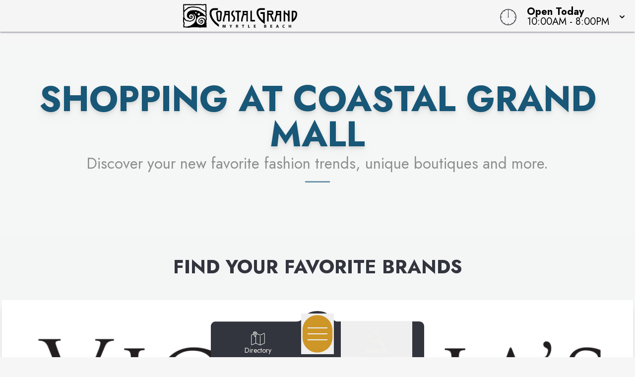

--- FILE ---
content_type: text/html
request_url: https://coastalgrand.com/Five%20Below.html
body_size: 33910
content:
<!doctype html>
<html lang="en">

<head>
	<!-- Google Tag Manager -->
	<script>(function (w, d, s, l, i) {
			w[l] = w[l] || []; w[l].push({
				'gtm.start':
					new Date().getTime(), event: 'gtm.js'
			}); var f = d.getElementsByTagName(s)[0],
				j = d.createElement(s), dl = l != 'dataLayer' ? '&l=' + l : ''; j.async = true; j.src =
					'https://www.googletagmanager.com/gtm.js?id=' + i + dl; f.parentNode.insertBefore(j, f);
		})(window, document, 'script', 'dataLayer', 'GTM-PGH74B');</script>
	<!-- End Google Tag Manager -->
	<meta charset="utf-8" />
	<meta name="viewport" content="width=device-width, initial-scale=1" />
	<link href="/fontawesome/css/fontawesome.css" rel="stylesheet" />
	<link href="/fontawesome/css/all.css" rel="stylesheet" />
	
		<link href="./_app/immutable/assets/0.17rFv_nH.css" rel="stylesheet">
		<link href="./_app/immutable/assets/3.B7CuWKB6.css" rel="stylesheet"><!-- HEAD_svelte-3od758_START --><link rel="icon" type="image/svg+xml" href="https://images.contentstack.io/v3/assets/blt24b06c4905f92e56/blt966509ddfab57ce9/67bf80a75ac38dd9d390000b/Coastal_Grand_favicon.svg"><!-- HEAD_svelte-3od758_END --><!-- HEAD_svelte-1sidvgm_START --><meta name="robots" content="all"><link rel="canonical" href="https://coastalgrand.com/Five%20Below.html"><meta property="og:title" content="Visit Coastal Grand Mall in Myrtle Beach, SC"><meta property="og:description" content="Coastal Grand Mall is a premier shopping destination in Myrtle Beach, South Carolina, offering a wide range of shopping, dining, and entertainment options. Find the latest deals, store information, and events happening at Coastal Grand Mall. Visit today for an unforgettable shopping experience!"><meta property="og:image"><meta property="og:image:width" content="1200"><meta property="og:image:height" content="630"><meta property="og:url" content="https://coastalgrand.com/Five%20Below.html"><meta property="og:type" content="website"><meta name="twitter:card" content="summary_large_image"><meta name="twitter:title" content="Visit Coastal Grand Mall in Myrtle Beach, SC"><meta name="twitter:description" content="Coastal Grand Mall is a premier shopping destination in Myrtle Beach, South Carolina, offering a wide range of shopping, dining, and entertainment options. Find the latest deals, store information, and events happening at Coastal Grand Mall. Visit today for an unforgettable shopping experience!"><meta name="twitter:image"><!-- HEAD_svelte-1sidvgm_END -->
</head>

<body data-sveltekit-preload-data="hover"
	class="relative m-0 p-0 not-italic font-normal text-base overflow-x-hidden leading-5 bg-white w-screen">
	<!-- Google Tag Manager (noscript) -->
	<noscript><iframe src="https://www.googletagmanager.com/ns.html?id=GTM-PGH74B" height="0" width="0"
			style="display:none;visibility:hidden"></iframe></noscript>
	<!-- End Google Tag Manager (noscript) -->
	<div style="display: contents">   <header id="logo-bar" class="fixed h-auto top-0 left-0 pl-0 pr-0 flex flex-col w-screen will-change-transform transition-all duration-700 ease-in-out bg-light-80 z-50 shadow-custom backdrop-blur-8 svelte-koww5s" style="transform: translateY(0%)">  <div class="flex grow w-full px-2 md:px-4 py-2"><div class="flex justify-start items-center w-1/2 md:w-3/4 space-x-4"><a href="/" class="cursor-pointer w-full h-full transform duration-500 ease-in-out hover:opacity-75" aria-label="Home"><img src="https://images.contentstack.io/v3/assets/blt24b06c4905f92e56/blt2896ef164927e381/67ddc09abbf93e6255587258/CoastalGrand_H_Black.svg" alt="Property Logo" class="headmalllogo w-11/12 md:w-auto h-auto md:max-h-12 svelte-koww5s"></a></div> <div class="flex flex-nowrap w-1/2 md:w-1/4 justify-end"><div class="w-0 md:w-[40px] clockbox mt-2 hidden md:block svelte-koww5s"><svg id="clock" class="w-[36.6px] h-[36.6px]" xmlns="http://www.w3.org/2000/svg" width="300" height="200" viewBox="0 0 600 600"><g id="face"><circle class="circle fill-none stroke-dark svelte-koww5s" cx="300" cy="300" r="253.9"></circle><path class="hour-marks fill-none stroke-dark svelte-koww5s" d="M300.5 94V61M506 300.5h32M300.5 506v33M94 300.5H60M411.3 107.8l7.9-13.8M493 190.2l13-7.4M492.1 411.4l16.5 9.5M411 492.3l8.9 15.3M189 492.3l-9.2 15.9M107.7 411L93 419.5M107.5 189.3l-17.1-9.9M188.1 108.2l-9-15.6"></path><circle class="mid-circle fill-dark" cx="300" cy="300" r="16.2"></circle></g><g id="hour" class="fill-none transition-transform duration-500 ease-in-out origin-center"><path class="hour-arm fill-none stroke-dark svelte-koww5s" d="M300.5 298V142"></path><circle class="sizing-box" cx="300" cy="300" r="253.9"></circle></g><g id="minute" class="transition-transform duration-500 ease-in-out origin-center"><path class="minute-arm fill-none stroke-dark svelte-koww5s" d="M300.5 298V67"></path><circle class="sizing-box fill-none" cx="300" cy="300" r="253.9"></circle></g></svg></div> <div tabindex="0" role="button" aria-expanded="false" class="w-auto flex items-center cursor-pointer"><div id="todayHours" class="w-auto flex flex-col justify-center px-2 md:pl-4 mt-1 text-left text-clamp-xs"><span class="block font-bold" data-svelte-h="svelte-1qs0uju">Open Today</span> <span>10:00AM - 8:00PM</span></div> <div class="ml-2 transform transition-transform duration-300" data-svelte-h="svelte-1yqpydn"><svg xmlns="http://www.w3.org/2000/svg" class="h-5 w-5" viewBox="0 0 20 20" fill="currentColor"><path fill-rule="evenodd" d="M5.293 9.293a1 1 0 011.414 0L10 12.586l3.293-3.293a1 1 0 011.414 1.414l-4 4a1 1 0 01-1.414 0l-4-4a1 1 0 010-1.414z" clip-rule="evenodd"></path></svg></div></div></div></div>  </header> <main style="isolation: isolate;" class="w-screen h-auto pb-9"><div id="content" tabindex="-1"></div>  <div id="ManhattanProject" class="hero relative w-screen p-0 m-0 overflow-hidden aspect-portrait md:aspect-video lg:aspect-2/1 2xl:aspect-tv"><button class="mp-prev absolute top-1/2 left-1 z-30 hidden" data-svelte-h="svelte-emju48"><svg viewBox="0 0 477.175 477.175"><path class="fill-white" d="M145.188,238.575l215.5-215.5c5.3-5.3,5.3-13.8,0-19.1s-13.8-5.3-19.1,0l-225.1,225.1c-5.3,5.3-5.3,13.8,0,19.1l225.1,225
                    c2.6,2.6,6.1,4,9.5,4s6.9-1.3,9.5-4c5.3-5.3,5.3-13.8,0-19.1L145.188,238.575z"></path></svg></button> <button class="mp-next absolute top-1/2 right-1 z-30 hidden" data-svelte-h="svelte-17mtmno"><svg viewBox="0 0 477.175 477.175"><path class="fill-white" d="M360.731,229.075l-225.1-225.1c-5.3-5.3-13.8-5.3-19.1,0s-5.3,13.8,0,19.1l215.5,215.5l-215.5,215.5
                    c-5.3,5.3-5.3,13.8,0,19.1c2.6,2.6,6.1,4,9.5,4c3.4,0,6.9-1.3,9.5-4l225.1-225.1C365.931,242.875,365.931,234.275,360.731,229.075z"></path></svg></button> <div class="mp-slider w-screen h-full overflow-hidden relative"><div id="Welcome" class="tns-item relative overflow-hidden w-full h-full"><div class="hero-overlay absolute top-0 left-0 w-full h-full z-10 gradient-to-b md:gradient-to-r svelte-1dpyatq"></div> <div class="image-container absolute top-0 left-0 w-full h-full"><img src="https://images.contentstack.io/v3/assets/blt24b06c4905f92e56/blt5845ae7b5f9d2654/67ec513b5398d12f05392c92/coastal-grand-Artboard_1-8_032125_LYS.webp" alt="Meet me at the mall" class="carousel-image w-full h-full object-cover object-undefined svelte-1dpyatq"></div> <div class="content-wrapper w-full h-full absolute top-0 left-0 flex flex-col px-20 md:px-28 items-center justify-center overflow-hidden z-20"><div class="carousel-content absolute p-0 md:p-3 box-border undefined  svelte-1dpyatq"><p class="intro mb-2 uppercase leading-tight text-center drop-shadow-custom svelte-1dpyatq" style="color: white"></p> <h2 class="mb-2 text-center drop-shadow-custom svelte-1dpyatq" style="color: white">Meet me at the mall</h2> <p class="tagline text-center leading-tight uppercase drop-shadow-custom svelte-1dpyatq" style="color: white">to explore, eat and enjoy!</p> <p class="w-full flex flex-row justify-center drop-shadow-2xl"><a href="/directory?utm_source=contentstack&amp;utm_medium=hero" class="btn-white-solid" style="background-color: undefined; color: undefined;" target="_self">See Stores</a></p> </div></div> </div></div> <svg class="w-screen h-9 bg-transparent block relative bottom-[36px] rotate-180 z-20 overflow-x-hidden" xmlns="http://www.w3.org/2000/svg" viewBox="0 0 1200 100" preserveAspectRatio="none"><path class="fill-white" d="M851.8,100c125,0,288.3-45,348.2-64V0H0v44c3.7-1,7.3-1.9,11-2.9C80.7,22,151.7,10.8,223.5,6.3C276.7,2.9,330,4,383,9.8 c52.2,5.7,103.3,16.2,153.4,32.8C623.9,71.3,726.8,100,851.8,100z"></path></svg> </div> <div id="Section1" class="flex flex-col overflow-hidden gradient-to-b-shop mb-10"><div id="Section1-Content"> <div id="Section-Heading" class="relative flex flex-col items-center justify-center text-left overflow-hidden mt-32 mb-12 p-0 mx-0"><div class="headlines w-full relative flex flex-col justify-center"><h2 class="text-center !mx-auto leading-none font-bold drop-shadow-lg svelte-1qqfn7o">Shopping at Coastal Grand Mall</h2> <p class="intro relative w-full text-center font-normal mx-0 mt-2 mb-0 opacity-60 leading-none p-text-color svelte-1qqfn7o">Discover your new favorite fashion trends, unique boutiques and more.</p></div> </div> <div class="my-0 px-0 py-8 mb-20 mx-auto relative justify-center items-center"><h3 class="shop text-center mt-16"><!-- HTML_TAG_START -->Find Your Favorite Brands<!-- HTML_TAG_END --></h3> <div class="brand-slider0 z-10"><div class="brand-img m-1 rounded overflow-hidden p-1 shadow-lg" style="background-color: #fff;"><a data-sveltekit-reload class="relative h-full w-full aspect-square overflow-hidden cursor-pointer flex items-center justify-center text-center" href="/store/victorias_secret" aria-label="Link to undefined"><img class="w-full h-full object-contain object-center" src="https://images.contentstack.io/v3/assets/blt24b06c4905f92e56/bltaba6087480e7fa02/66a9401202bd47365d9d5e4f/victorias_secret.jpg" alt="Logo of Victoria's Secret - PINK"></a> </div><div class="brand-img m-1 rounded overflow-hidden p-1 shadow-lg" style="background-color: #fff;"><a data-sveltekit-reload class="relative h-full w-full aspect-square overflow-hidden cursor-pointer flex items-center justify-center text-center" href="/store/american_eagle_outfitters" aria-label="Link to undefined"><img class="w-full h-full object-contain object-center" src="https://images.contentstack.io/v3/assets/blt24b06c4905f92e56/bltee69c92b619192da/686d21e34e3603a5c4718d46/American_Eagle_(2).svg" alt="Logo of American Eagle Outfitters - Aerie"></a> </div><div class="brand-img m-1 rounded overflow-hidden p-1 shadow-lg" style="background-color: #fff;"><a data-sveltekit-reload class="relative h-full w-full aspect-square overflow-hidden cursor-pointer flex items-center justify-center text-center" href="/store/journeys" aria-label="Link to undefined"><img class="w-full h-full object-contain object-center" src="https://images.contentstack.io/v3/assets/blt24b06c4905f92e56/blte53dfdc8fd739d71/67c8895539a3ca0fd0112a3f/journeys.webp" alt="Logo of Journeys"></a> </div><div class="brand-img m-1 rounded overflow-hidden p-1 shadow-lg" style="background-color: #fff;"><a data-sveltekit-reload class="relative h-full w-full aspect-square overflow-hidden cursor-pointer flex items-center justify-center text-center" href="/store/boxlunch" aria-label="Link to undefined"><img class="w-full h-full object-contain object-center" src="https://images.contentstack.io/v3/assets/blt24b06c4905f92e56/blt20d04e99bf2721c0/66a9416e02bd47b1999d5f04/BoxLunch_2137064563.png" alt="Logo of BoxLunch"></a> </div><div class="brand-img m-1 rounded overflow-hidden p-1 shadow-lg" style="background-color: #fff;"><a data-sveltekit-reload class="relative h-full w-full aspect-square overflow-hidden cursor-pointer flex items-center justify-center text-center" href="/store/the_childrens_place" aria-label="Link to undefined"><img class="w-full h-full object-contain object-center" src="https://images.contentstack.io/v3/assets/blt24b06c4905f92e56/blt69e52310b6ff35ca/66a94034d6030d96fa8789b9/TCPlogo.png" alt="Logo of The Children's Place"></a> </div><div class="brand-img m-1 rounded overflow-hidden p-1 shadow-lg" style="background-color: #fff;"><a data-sveltekit-reload class="relative h-full w-full aspect-square overflow-hidden cursor-pointer flex items-center justify-center text-center" href="/store/lids" aria-label="Link to undefined"><img class="w-full h-full object-contain object-center" src="https://images.contentstack.io/v3/assets/blt24b06c4905f92e56/blte5079e20c242c684/66a940ca37c9395999a29865/LIDS-logo_blue.jpg" alt="Logo of Lids"></a> </div><div class="brand-img m-1 rounded overflow-hidden p-1 shadow-lg" style="background-color: #fff;"><a data-sveltekit-reload class="relative h-full w-full aspect-square overflow-hidden cursor-pointer flex items-center justify-center text-center" href="/store/hm" aria-label="Link to undefined"><img class="w-full h-full object-contain object-center" src="https://images.contentstack.io/v3/assets/blt24b06c4905f92e56/blt8be144c1945ea87e/66a940fa86f5e789976e7419/H&amp;M_10423.png" alt="Logo of H&amp;M"></a> </div><div class="brand-img m-1 rounded overflow-hidden p-1 shadow-lg" style="background-color: #fff;"><a data-sveltekit-reload class="relative h-full w-full aspect-square overflow-hidden cursor-pointer flex items-center justify-center text-center" href="/store/charlotte_russe" aria-label="Link to undefined"><img class="w-full h-full object-contain object-center" src="https://images.contentstack.io/v3/assets/blt24b06c4905f92e56/blte2efb392903180ac/66a9415902bd47afc69d5efc/CharlotteRusse_353.png" alt="Logo of Charlotte Russe"></a> </div><div class="brand-img m-1 rounded overflow-hidden p-1 shadow-lg" style="background-color: #fff;"><a data-sveltekit-reload class="relative h-full w-full aspect-square overflow-hidden cursor-pointer flex items-center justify-center text-center" href="/store/hollister_co" aria-label="Link to undefined"><img class="w-full h-full object-contain object-center" src="https://images.contentstack.io/v3/assets/blt24b06c4905f92e56/blt8228776bfec7b840/66a940f93d9d413862db89cd/HollisterCo_6328.png" alt="Logo of Hollister Co."></a> </div><div class="brand-img m-1 rounded overflow-hidden p-1 shadow-lg" style="background-color: #fff;"><a data-sveltekit-reload class="relative h-full w-full aspect-square overflow-hidden cursor-pointer flex items-center justify-center text-center" href="/store/reeds_jewelers" aria-label="Link to undefined"><img class="w-full h-full object-contain object-center" src="https://images.contentstack.io/v3/assets/blt24b06c4905f92e56/blt9be3b7deedbb44fd/66a94075d7562885530cee9a/REEDS_Logo_blue.png" alt="Logo of Reeds Jewelers"></a> </div><div class="brand-img m-1 rounded overflow-hidden p-1 shadow-lg" style="background-color: #fff;"><a data-sveltekit-reload class="relative h-full w-full aspect-square overflow-hidden cursor-pointer flex items-center justify-center text-center" href="/store/ulta_beauty" aria-label="Link to undefined"><img class="w-full h-full object-contain object-center" src="https://images.contentstack.io/v3/assets/blt24b06c4905f92e56/blt911ba34d4141edc0/69441c43ca96fccc212ee3f2/Ulta_Beauty_logo.png" alt="Logo of ULTA Beauty"></a> </div><div class="brand-img m-1 rounded overflow-hidden p-1 shadow-lg" style="background-color: #fff;"><a data-sveltekit-reload class="relative h-full w-full aspect-square overflow-hidden cursor-pointer flex items-center justify-center text-center" href="/store/tradehome_shoes" aria-label="Link to undefined"><img class="w-full h-full object-contain object-center" src="https://images.contentstack.io/v3/assets/blt24b06c4905f92e56/blt9fc626f874d4f3fd/67c88b478c6f4e624ab8201f/Tradehome-Logo.webp" alt="Logo of Tradehome Shoes"></a> </div><div class="brand-img m-1 rounded overflow-hidden p-1 shadow-lg" style="background-color: #fff;"><a data-sveltekit-reload class="relative h-full w-full aspect-square overflow-hidden cursor-pointer flex items-center justify-center text-center" href="/store/bath__body_works" aria-label="Link to undefined"><img class="w-full h-full object-contain object-center" src="https://images.contentstack.io/v3/assets/blt24b06c4905f92e56/blt02da76329df293b9/66a94180674f16dbac05740b/BathAndBodyWorks_logo.png" alt="Logo of Bath &amp; Body Works - The White Barn Candle Co."></a> </div><div class="brand-img m-1 rounded overflow-hidden p-1 shadow-lg" style="background-color: #fff;"><a data-sveltekit-reload class="relative h-full w-full aspect-square overflow-hidden cursor-pointer flex items-center justify-center text-center" href="/store/jd_sports" aria-label="Link to undefined"><img class="w-full h-full object-contain object-center" src="https://images.contentstack.io/v3/assets/blt24b06c4905f92e56/bltcc93a1056f22a2ae/66a940e3d6030d0eff878a65/1024px-JD_Sports_logo.png" alt="Logo of JD Sports"></a> </div><div class="brand-img m-1 rounded overflow-hidden p-1 shadow-lg" style="background-color: #fff;"><a data-sveltekit-reload class="relative h-full w-full aspect-square overflow-hidden cursor-pointer flex items-center justify-center text-center" href="/store/lovisa" aria-label="Link to undefined"><img class="w-full h-full object-contain object-center" src="https://images.contentstack.io/v3/assets/blt24b06c4905f92e56/blt21c0a22a0336c2a9/66a93ff67f40081714d4d9a7/lovisa.png" alt="Logo of Lovisa"></a> </div><div class="brand-img m-1 rounded overflow-hidden p-1 shadow-lg" style="background-color: #fff;"><a data-sveltekit-reload class="relative h-full w-full aspect-square overflow-hidden cursor-pointer flex items-center justify-center text-center" href="/store/pacsun" aria-label="Link to undefined"><img class="w-full h-full object-contain object-center" src="https://images.contentstack.io/v3/assets/blt24b06c4905f92e56/bltbb9827875a0ddc2c/6812b703b5716c3674366d62/Pacsun_Logo_Black.svg" alt="Logo of PacSun"></a> </div></div> <div id="navButtons" class="mt-12 mx-auto relative z-20 w-full md:w-2/3 flex flex-row justify-center items-center gap-4"><button class="prev0 h-11 w-11 flex items-center justify-center text-4xl"><i class="fa-classic fa-thin fa-arrow-left-long opacity-50 hover:opacity-100 transition-all duration-300 ease-in-out"></i></button> <a class="btn-shop-solid leading-none flex items-center cursor-pointer" href="/directory" aria-label="Find out more about this thing">See All <i class="fas fa-arrow-right ml-2 leading-none" aria-hidden="true"></i></a> <button class="next0 h-11 w-11 flex items-center justify-center text-4xl"><i class="fa-classic fa-thin fa-arrow-right-long opacity-50 hover:opacity-100 transition-all duration-300 ease-in-out"></i></button></div></div> <div id="Fifty50" class="flex flex-col md:flex-row justify-center items-center mx-auto my-8 mb-20 mt-20"><div class="w-full md:w-1/2 lg:w-1/3 order-1 md:order-2 p-12 md:p-4 lg:p-8 md:text-center"><img src="https://images.contentstack.io/v3/assets/blt24b06c4905f92e56/bltd3bf642513930d2a/67ec33d3207d7975700f2888/hamilton-place-mall-shop-8.webp" alt="retail deals at hamilton place mall" class="w-full md:mx-auto h-auto rounded-xl shadow-lg border-none"></div> <div class="w-full md:w-1/2 order-2 md:order-1 px-12 md:px-4 lg:px-8"><h3 class="shop mb-4"><!-- HTML_TAG_START -->Exclusives & Offers<!-- HTML_TAG_END --></h3> <div class="rte-content"><p class="m-0"><!-- HTML_TAG_START --><p>Shop the best selection in Myrtle Beach at Coastal Grand Mall. From top brands to special finds, there’s something for everyone. Don’t miss exclusive deals and limited-time offers!</p><!-- HTML_TAG_END --></p></div> <div class="flex flex-row mt-8 justify-center md:justify-start space-x-4"><a class="btn-shop-solid" href="/deals" aria-label="link to deals">Explore Offers <i class="fas fa-arrow-right ml-2" aria-hidden="true"></i></a></div></div></div></div></div> <div id="Section2" class="flex flex-col overflow-hidden gradient-to-b-eat mb-10"><svg class="footer-wave-svg relative block fill-transparent h-8 w-screen z-40" xmlns="http://www.w3.org/2000/svg" viewBox="0 0 1200 100" preserveAspectRatio="none"><path style="fill: rgba(246,246,246,1);" d="M851.8,100c125,0,288.3-45,348.2-64V0H0v44c3.7-1,7.3-1.9,11-2.9C80.7,22,151.7,10.8,223.5,6.3C276.7,2.9,330,4,383,9.8 c52.2,5.7,103.3,16.2,153.4,32.8C623.9,71.3,726.8,100,851.8,100z"></path></svg> <div id="Section2-Content"> <div id="Section-Heading" class="relative flex flex-col items-center justify-center text-left overflow-hidden mt-32 mb-12 p-0 mx-0"><div class="headlines w-full relative flex flex-col justify-center"><h2 class="text-center !mx-auto leading-none font-bold drop-shadow-lg svelte-1qqfn7o">Dining at Coastal Grand Mall</h2> <p class="intro relative w-full text-center font-normal mx-0 mt-2 mb-0 opacity-60 leading-none p-text-color svelte-1qqfn7o">Where to Eat in Myrtle Beach</p></div> </div> <div class="my-0 px-0 py-8 mb-20 mx-auto relative justify-center items-center"><h3 class="shop text-center mt-16"><!-- HTML_TAG_START -->Featured Dining at Coastal Grand Mall<!-- HTML_TAG_END --></h3> <div class="brand-slider1 z-10"><div class="brand-img m-1 rounded overflow-hidden p-1 shadow-lg" style="background-color: #fff;"><a data-sveltekit-reload class="relative h-full w-full aspect-square overflow-hidden cursor-pointer flex items-center justify-center text-center" href="/store/chickfila" aria-label="Link to undefined"><img class="w-full h-full object-contain object-center" src="https://images.contentstack.io/v3/assets/blt24b06c4905f92e56/blt425f7401cb9d9c7a/66a9415891474b4788d17058/Chick-fil-A_779.png" alt="Logo of Chick-fil-A"></a> </div><div class="brand-img m-1 rounded overflow-hidden p-1 shadow-lg" style="background-color: #fff;"><a data-sveltekit-reload class="relative h-full w-full aspect-square overflow-hidden cursor-pointer flex items-center justify-center text-center" href="/store/auntie_annes_handrolled_soft_pretzels" aria-label="Link to undefined"><img class="w-full h-full object-contain object-center" src="https://images.contentstack.io/v3/assets/blt24b06c4905f92e56/blta22a08af64380da5/66a94184edb89fb394458357/auntie_annes.png" alt="Logo of Auntie Anne's Pretzels"></a> </div><div class="brand-img m-1 rounded overflow-hidden p-1 shadow-lg" style="background-color: #fff;"><a data-sveltekit-reload class="relative h-full w-full aspect-square overflow-hidden cursor-pointer flex items-center justify-center text-center" href="/store/charleys_philly_steaks" aria-label="Link to undefined"><img class="w-full h-full object-contain object-center" src="https://images.contentstack.io/v3/assets/blt24b06c4905f92e56/bltf7df429f6e4b03d7/66a9415aeb1189083b12ceb7/charleys-logo.png" alt="Logo of Charley's Philly Steaks"></a> </div><div class="brand-img m-1 rounded overflow-hidden p-1 shadow-lg" style="background-color: #fff;"><a data-sveltekit-reload class="relative h-full w-full aspect-square overflow-hidden cursor-pointer flex items-center justify-center text-center" href="/store/starbucks" aria-label="Link to undefined"><img class="w-full h-full object-contain object-center" src="https://images.contentstack.io/v3/assets/blt24b06c4905f92e56/blt20bd47c2042cc616/67c88a89045f5826aec00b44/Strabucks_5170.webp" alt="Logo of Starbucks"></a> </div><div class="brand-img m-1 rounded overflow-hidden p-1 shadow-lg" style="background-color: #fff;"><a data-sveltekit-reload class="relative h-full w-full aspect-square overflow-hidden cursor-pointer flex items-center justify-center text-center" href="/store/cinnabon" aria-label="Link to undefined"><img class="w-full h-full object-contain object-center" src="https://images.contentstack.io/v3/assets/blt24b06c4905f92e56/bltfbe24abad9802219/66a941546a4b9f27f34367ec/CinnabonLogo.png" alt="Logo of Cinnabon"></a> </div><div class="brand-img m-1 rounded overflow-hidden p-1 shadow-lg" style="background-color: #fff;"><a data-sveltekit-reload class="relative h-full w-full aspect-square overflow-hidden cursor-pointer flex items-center justify-center text-center" href="/store/red_lobster" aria-label="Link to undefined"><img class="w-full h-full object-contain object-center" src="https://images.contentstack.io/v3/assets/blt24b06c4905f92e56/blt01f0e77297f02307/67c889ffd1b1de6437ca9af7/RedLobster_.webp" alt="Logo of Red Lobster"></a> </div><div class="brand-img m-1 rounded overflow-hidden p-1 shadow-lg" style="background-color: #fff;"><a data-sveltekit-reload class="relative h-full w-full aspect-square overflow-hidden cursor-pointer flex items-center justify-center text-center" href="/store/red_robin_gourmet_burgers" aria-label="Link to undefined"><img class="w-full h-full object-contain object-center" src="https://images.contentstack.io/v3/assets/blt24b06c4905f92e56/bltaa7dd62501d7de3f/66a93fe9674f169d9f057273/RedRobin_087_Logo_GB&amp;Brews_RGB-01.jpg" alt="Logo of Red Robin Gourmet Burgers"></a> </div><div class="brand-img m-1 rounded overflow-hidden p-1 shadow-lg" style="background-color: #fff;"><a data-sveltekit-reload class="relative h-full w-full aspect-square overflow-hidden cursor-pointer flex items-center justify-center text-center" href="/store/sbarro_italian_eatery" aria-label="Link to undefined"><img class="w-full h-full object-contain object-center" src="https://images.contentstack.io/v3/assets/blt24b06c4905f92e56/bltd823024d519f33c3/66a940627f4008455cd4d9b9/Sbarro_913.png" alt="Logo of Sbarro"></a> </div><div class="brand-img m-1 rounded overflow-hidden p-1 shadow-lg" style="background-color: #fff;"><a data-sveltekit-reload class="relative h-full w-full aspect-square overflow-hidden cursor-pointer flex items-center justify-center text-center" href="/store/chuck_wagon" aria-label="Link to undefined"><span class="text-base md:text-xl uppercase font-semibold text-dark">Chuck Wagon</span></a> </div><div class="brand-img m-1 rounded overflow-hidden p-1 shadow-lg" style="background-color: #fff;"><a data-sveltekit-reload class="relative h-full w-full aspect-square overflow-hidden cursor-pointer flex items-center justify-center text-center" href="/store/exotic_snack_guys" aria-label="Link to undefined"><img class="w-full h-full object-contain object-center" src="https://images.contentstack.io/v3/assets/blt24b06c4905f92e56/blt5e8b126f59be7a52/6864180bcc0ae5b0fd4c7307/Exotic_Snack_Guys.png" alt="Logo of Exotic Snack Guys"></a> </div><div class="brand-img m-1 rounded overflow-hidden p-1 shadow-lg" style="background-color: #fff;"><a data-sveltekit-reload class="relative h-full w-full aspect-square overflow-hidden cursor-pointer flex items-center justify-center text-center" href="/store/cracker_barrel" aria-label="Link to undefined"><img class="w-full h-full object-contain object-center" src="https://images.contentstack.io/v3/assets/blt24b06c4905f92e56/bltc94e92fa7ee8db50/66a94148db04b30cdb094a37/Cracker_Barrel_2137023456.png" alt="Logo of Cracker Barrel"></a> </div><div class="brand-img m-1 rounded overflow-hidden p-1 shadow-lg" style="background-color: #fff;"><a data-sveltekit-reload class="relative h-full w-full aspect-square overflow-hidden cursor-pointer flex items-center justify-center text-center" href="/store/texas_roadhouse_grill" aria-label="Link to undefined"><span class="text-base md:text-xl uppercase font-semibold text-dark">Texas Roadhouse Grill</span></a> </div><div class="brand-img m-1 rounded overflow-hidden p-1 shadow-lg" style="background-color: #fff;"><a data-sveltekit-reload class="relative h-full w-full aspect-square overflow-hidden cursor-pointer flex items-center justify-center text-center" href="/store/wings_co" aria-label="Link to undefined"><span class="text-base md:text-xl uppercase font-semibold text-dark">Wings Co.</span></a> </div><div class="brand-img m-1 rounded overflow-hidden p-1 shadow-lg" style="background-color: #fff;"><a data-sveltekit-reload class="relative h-full w-full aspect-square overflow-hidden cursor-pointer flex items-center justify-center text-center" href="/store/acai_couples" aria-label="Link to undefined"><img class="w-full h-full object-contain object-center" src="https://images.contentstack.io/v3/assets/blt24b06c4905f92e56/blt557cf4d7aff01c41/66a94199674f160b8405744b/acai_couples_logo.png" alt="Logo of Acai Couples"></a> </div><div class="brand-img m-1 rounded overflow-hidden p-1 shadow-lg" style="background-color: #fff;"><a data-sveltekit-reload class="relative h-full w-full aspect-square overflow-hidden cursor-pointer flex items-center justify-center text-center" href="/store/crazy_mason_milkshake_bar" aria-label="Link to undefined"><img class="w-full h-full object-contain object-center" src="https://images.contentstack.io/v3/assets/blt24b06c4905f92e56/blta517b4fd36b84189/681e6ad1f1c963e62a672297/crazy-mason-milkshake-bar_Artboard_1.webp" alt="Logo of The Crazy Mason Milkshake Bar"></a> </div><div class="brand-img m-1 rounded overflow-hidden p-1 shadow-lg" style="background-color: #fff;"><a data-sveltekit-reload class="relative h-full w-full aspect-square overflow-hidden cursor-pointer flex items-center justify-center text-center" href="/store/sugarlicious_tanghulu" aria-label="Link to undefined"><span class="text-base md:text-xl uppercase font-semibold text-dark">Sugarlicious Tanghulu</span></a> </div></div> <div id="navButtons" class="mt-12 mx-auto relative z-20 w-full md:w-2/3 flex flex-row justify-center items-center gap-4"><button class="prev1 h-11 w-11 flex items-center justify-center text-4xl"><i class="fa-classic fa-thin fa-arrow-left-long opacity-50 hover:opacity-100 transition-all duration-300 ease-in-out"></i></button> <a class="btn-eat-solid leading-none flex items-center cursor-pointer" href="/directory" aria-label="Find out more about this thing">See All <i class="fas fa-arrow-right ml-2 leading-none" aria-hidden="true"></i></a> <button class="next1 h-11 w-11 flex items-center justify-center text-4xl"><i class="fa-classic fa-thin fa-arrow-right-long opacity-50 hover:opacity-100 transition-all duration-300 ease-in-out"></i></button></div></div> <div id="Fifty50" class="flex flex-col md:flex-row justify-center items-center mx-auto my-8 mb-20 mt-20"><div class="w-full md:w-1/2 lg:w-1/3 order-1 md:order-1 p-12 md:p-4 lg:p-8 md:text-center"><img src="https://images.contentstack.io/v3/assets/blt24b06c4905f92e56/bltf133e295937f9f3f/67ec3379d7fca981ee5f6e64/hamilton-place-mall-eat-8.webp" alt="dining at hamilton place | restaurants near hamilton place" class="w-full md:mx-auto h-auto rounded-xl shadow-lg border-none"></div> <div class="w-full md:w-1/2 order-2 md:order-2 px-12 md:px-4 lg:px-8"><h3 class="eat mb-4"><!-- HTML_TAG_START -->Deals & Specials<!-- HTML_TAG_END --></h3> <div class="rte-content"><p class="m-0"><!-- HTML_TAG_START --><p>Hungry? Coastal Grand Mall has you covered! Whether you're grabbing a quick bite, meeting up with friends, or sitting down for a family meal, there’s something for everyone. Check out our latest deals and specials while you're here!</p><!-- HTML_TAG_END --></p></div> <div class="flex flex-row mt-8 justify-center md:justify-start space-x-4"><a class="btn-eat-solid" href="/deals" aria-label="link to deals page">See All Deals <i class="fas fa-arrow-right ml-2" aria-hidden="true"></i></a></div></div></div></div></div> <div id="Section3" class="flex flex-col overflow-hidden gradient-to-b-events"><svg class="footer-wave-svg relative block fill-transparent h-8 w-screen z-40" xmlns="http://www.w3.org/2000/svg" viewBox="0 0 1200 100" preserveAspectRatio="none"><path style="fill: rgba(246,246,246,1);" d="M851.8,100c125,0,288.3-45,348.2-64V0H0v44c3.7-1,7.3-1.9,11-2.9C80.7,22,151.7,10.8,223.5,6.3C276.7,2.9,330,4,383,9.8 c52.2,5.7,103.3,16.2,153.4,32.8C623.9,71.3,726.8,100,851.8,100z"></path></svg> <div id="Section2-Content"> <div id="Section-Heading" class="relative flex flex-col items-center justify-center text-left overflow-hidden mt-32 mb-12 p-0 mx-0"><div class="headlines w-full relative flex flex-col justify-center"><h2 class="text-center !mx-auto leading-none font-bold drop-shadow-lg svelte-1qqfn7o">Enjoy</h2> <p class="intro relative w-full text-center font-normal mx-0 mt-2 mb-0 opacity-60 leading-none p-text-color svelte-1qqfn7o">Get Pampered, Pump Iron, or Play All Day...Endless Options!</p></div> </div> <div id="EventsGrid" class="w-full p-12"><h2 class="h2-alt px-8 md:px-0 text-center"><!-- HTML_TAG_START -->Upcoming Events<!-- HTML_TAG_END --></h2> <div class="grid grid-cols-1 sm:grid-cols-2 md:grid-cols-3 gap-4 mt-12 px-4 md:px-0"></div> <div class="mt-8 w-full max-w-2xl text-center mx-auto"><a class="btn-go-solid" href="/events" aria-label="link to events feed">See All<i class="fas fa-arrow-right ml-2" aria-hidden="true"></i></a></div></div> <div id="Fifty50" class="flex flex-col md:flex-row justify-center items-center mx-auto my-8 mb-20 mt-20"><div class="w-full md:w-1/2 lg:w-1/3 order-1 md:order-2 p-12 md:p-4 lg:p-8 md:text-center"><img src="https://images.contentstack.io/v3/assets/blt24b06c4905f92e56/blt5b1ffb692165d4a7/6812d2ea3b56c2872c1769cd/bowling-1.webp" alt="services and specialties at coastal grand" class="w-full md:mx-auto h-auto rounded-xl shadow-lg border-none"></div> <div class="w-full md:w-1/2 order-2 md:order-1 px-12 md:px-4 lg:px-8"><h3 class="go mb-4"><!-- HTML_TAG_START -->Services & <span class="alt-go">Specialties</span><!-- HTML_TAG_END --></h3> <div class="rte-content"><p class="m-0"><!-- HTML_TAG_START --><p>Looking for things to do in Myrtle Beach? Just off Highway 17, Coastal Grand Mall offers more than shopping. Challenge friends with bowling and laser tag, enjoy arcade games, catch the latest movie, or get in a workout—all in one convenient location. Come see for yourself!</p><!-- HTML_TAG_END --></p></div> <div class="flex flex-row mt-8 justify-center md:justify-start space-x-4"><a class="btn-go-solid" href="/directory" aria-label="link to directory">See All <i class="fas fa-arrow-right ml-2" aria-hidden="true"></i></a></div></div></div> <div id="AlsoLike" class="w-full mx-auto px-4 pt-12 md:pt-4 pb-16 flex flex-col justify-center"><h3 class="go px-12 pt-12 text-center"><!-- HTML_TAG_START -->More to Enjoy at Coastal Grand Mall<!-- HTML_TAG_END --></h3> <div class="flex flex-row flex-wrap md:flex-nowrap gap-3 md:gap-4 w-full md:w-1/2 mx-auto justify-center"><div class="w-2/5 md:w-1/3 p-2 rounded-lg shadow-xl" style="background-color: #fff;"><div class="w-full aspect-square"><a data-sveltekit-reload href="/store/crunch_fitness" class="relative h-full w-full aspect-square overflow-hidden cursor-pointer flex items-center text-center"><img src="https://images.contentstack.io/v3/assets/blt24b06c4905f92e56/blt0e1809698d6c5086/67c8886b87966dc39c99792e/crunch-fitness-logo.webp" alt="crunch fitness at hamilton place mall" class="w-full h-full object-contain object-center rounded-md"> </a></div> </div><div class="w-2/5 md:w-1/3 p-2 rounded-lg shadow-xl" style="background-color: #fff;"><div class="w-full aspect-square"><a data-sveltekit-reload href="/store/cinemark_theatres" class="relative h-full w-full aspect-square overflow-hidden cursor-pointer flex items-center text-center"><img src="https://images.contentstack.io/v3/assets/blt24b06c4905f92e56/bltb14285dedc58291e/66a94155e13e010e72fd7042/Cinemark_Logotype_RGB_Red.png" alt="Cinemark at Coastal Grand" class="w-full h-full object-contain object-center rounded-md"> </a></div> </div><div class="w-2/5 md:w-1/3 p-2 rounded-lg shadow-xl" style="background-color: #fff;"><div class="w-full aspect-square"><a data-sveltekit-reload href="/store/dicks_sporting_goods" class="relative h-full w-full aspect-square overflow-hidden cursor-pointer flex items-center text-center"><img src="https://images.contentstack.io/v3/assets/blt24b06c4905f92e56/bltcad282c09650bb67/66a9413dedb89f1707458339/DicksSportingGoods_2137023591.png" alt="Dick's Sporting Goods at Coastal Grand" class="w-full h-full object-contain object-center rounded-md"> </a></div> </div><div class="w-2/5 md:w-1/3 p-2 rounded-lg shadow-xl" style="background-color: #fff;"><div class="w-full aspect-square"><a data-sveltekit-reload href="/store/stars_and_strikes_family_entertainment_center" class="relative h-full w-full aspect-square overflow-hidden cursor-pointer flex items-center text-center"><img src="https://images.contentstack.io/v3/assets/blt24b06c4905f92e56/blt7ba5d8a8408b0a62/66a94048ded42708419a3422/StarsStrikes.jpg" alt="Stars &amp; Strikes" class="w-full h-full object-contain object-center rounded-md"> </a></div> </div></div> <a class="btn-go-solid mt-12 mx-auto w-auto max-w-24 drop-shadow-lg" href="/directory" aria-label="link to directory">See All<i class="fas fa-arrow-right ml-2" aria-hidden="true"></i></a></div></div></div></main> <svg class="w-screen md:w-full h-9 bg-transparent block relative rotate-180 z-30" xmlns="http://www.w3.org/2000/svg" viewBox="0 0 1200 100" preserveAspectRatio="none"><path class="fill-dark-d20" d="M851.8,100c125,0,288.3-45,348.2-64V0H0v44c3.7-1,7.3-1.9,11-2.9C80.7,22,151.7,10.8,223.5,6.3C276.7,2.9,330,4,383,9.8 c52.2,5.7,103.3,16.2,153.4,32.8C623.9,71.3,726.8,100,851.8,100z"></path></svg> <footer class="bg-dark-d20 text-light-l100 z-30 overflow-hidden svelte-3jtua5"><div class="max-w-screen-xl mx-auto p-5"><div class="text-center w-full mx-auto"><h3 class="mt-8 mb-5 lowercase font-light text-clamp-md">Never Miss What's New</h3> <p class="text-xl mt-2 mb-4 leading-5 font-normal">Sign up to receive exclusive deals, news and more!</p> <div class="input-box my-0  svelte-3jtua5"><form id="newsletterForm" method="POST" action="/subscribe/subscribe" class="input-form relative overflow-hidden newsletter-form top-0 left-16 w-95"><i class="absolute left-0 fab fa-telegram-plane input-icon text-white svelte-3jtua5" aria-hidden="true"></i> <input id="newsletter" type="email" placeholder="Email Address" name="email-footer" autocomplete="one-time-code" class="placeholder-white text-white relative z-50 svelte-3jtua5"> <svg class="input-border z-40 absolute top-0 -left-12" version="1.1" xmlns="http://www.w3.org/2000/svg" x="0px" y="0px" viewBox="0 0 671 111" style="enable-background:new 0 0 671 111;" xml:space="preserve" preserveAspectRatio="none"><path class="fill-none stroke-white svelte-3jtua5" d="M335.5,108.5h-280c-29.3,0-53-23.7-53-53v0c0-29.3,23.7-53,53-53h280"></path><path class="fill-none stroke-white svelte-3jtua5" d="M335.5,108.5h280c29.3,0,53-23.7,53-53v0c0-29.3-23.7-53-53-53h-280"></path></svg> <button type="submit" class="go-icon opacity-0 rotate-45 text-white svelte-3jtua5" aria-label="Submit newsletter form"><i class="fa fa-arrow-right" aria-hidden="true"></i></button></form></div></div> <div id="socials" class="mt-6 w-full"><div class="flex flex-row justify-center uppercase text-white text-sm font-normal text-center tracking-widest pt-6" data-svelte-h="svelte-35jvs5">follow us</div> <div class="flex flex-row justify-center space-x-3"><a href="https://www.facebook.com/CoastalGrandMall" target="_blank" class="flex p-1 w-8 h-8 leading-8 m-2 text-light hover:text-accent1" aria-label="Coastal Grand's Facebook page" rel="noopener noreferrer"><i class="fab fa-facebook-f text-2xl text-center svelte-3jtua5"></i> </a><a href="https://www.instagram.com/coastalgrandmall/" target="_blank" class="flex p-1 w-8 h-8 leading-8 m-2 text-light hover:text-accent1" aria-label="Coastal Grand's Instagram" rel="noopener noreferrer"><i class="fab fa-instagram text-2xl text-center svelte-3jtua5"></i> </a></div></div> <div class="grid grid-cols-1 md:grid-cols-4 gap-6 mt-10 p-6"><div><a class="cursor-pointer" href="/" aria-label="Home"><img src="https://images.contentstack.io/v3/assets/blt24b06c4905f92e56/blt2896ef164927e381/67ddc09abbf93e6255587258/CoastalGrand_H_Black.svg" alt="Property Logo" class="malllogo w-1/2 md:w-3/4 mx-auto md:mx-0 svelte-3jtua5"></a> <p class="text-center text-base md:text-start mt-4">2000 Coastal Grand Circle<br> Myrtle Beach, SC 29577<br> <a href="tel:843.839.9110" class="text-white hover:text-gray-100 cursor-pointer" aria-label="Call CBL Properties at 843.839.9110">843.839.9110</a></p></div> <div class="text-center md:text-left flex"><ul class="list-none space-y-2 mx-auto inline-block"><li><a href="/subscribe/subscribe" target="" class="text-white hover:text-accent1 cursor-pointer">Subscribe<span aria-hidden="true" data-svelte-h="svelte-1gg7nxx"><i class="fa-solid fa-square-up-right sr-only"></i></span><span class="sr-only" data-svelte-h="svelte-vmev46">(opens in a new tab)</span></a> </li><li><a href="/newsroom" target="" class="text-white hover:text-accent1 cursor-pointer">Newsroom<span aria-hidden="true" data-svelte-h="svelte-1gg7nxx"><i class="fa-solid fa-square-up-right sr-only"></i></span><span class="sr-only" data-svelte-h="svelte-vmev46">(opens in a new tab)</span></a> </li><li><a href="/jobs" target="" class="text-white hover:text-accent1 cursor-pointer">Jobs<span aria-hidden="true" data-svelte-h="svelte-1gg7nxx"><i class="fa-solid fa-square-up-right sr-only"></i></span><span class="sr-only" data-svelte-h="svelte-vmev46">(opens in a new tab)</span></a> </li><li><a href="/contact" target="" class="text-white hover:text-accent1 cursor-pointer">Contact Us<span aria-hidden="true" data-svelte-h="svelte-1gg7nxx"><i class="fa-solid fa-square-up-right sr-only"></i></span><span class="sr-only" data-svelte-h="svelte-vmev46">(opens in a new tab)</span></a> </li></ul></div> <div class="text-center md:text-left flex"><ul class="list-none space-y-2 mx-auto inline-block"><li><a href="/sponsors" target="" class="text-white hover:text-accent1 cursor-pointer">Sponsors<span aria-hidden="true" data-svelte-h="svelte-1gg7nxx"><i class="fa-solid fa-square-up-right sr-only"></i></span><span class="sr-only" data-svelte-h="svelte-vmev46">(opens in a new tab)</span></a> </li><li><a href="https://www.cblproperties.com/privacy-policy" target="_blank" class="text-white hover:text-accent1 cursor-pointer">Privacy Policy<span aria-hidden="true" data-svelte-h="svelte-1gg7nxx"><i class="fa-solid fa-square-up-right sr-only"></i></span><span class="sr-only" data-svelte-h="svelte-vmev46">(opens in a new tab)</span></a> </li><li><a href="/content/terms-of-use" target="" class="text-white hover:text-accent1 cursor-pointer">Terms of Use<span aria-hidden="true" data-svelte-h="svelte-1gg7nxx"><i class="fa-solid fa-square-up-right sr-only"></i></span><span class="sr-only" data-svelte-h="svelte-vmev46">(opens in a new tab)</span></a> </li><li><a href="/security" target="" class="text-white hover:text-accent1 cursor-pointer">Security<span aria-hidden="true" data-svelte-h="svelte-1gg7nxx"><i class="fa-solid fa-square-up-right sr-only"></i></span><span class="sr-only" data-svelte-h="svelte-vmev46">(opens in a new tab)</span></a> </li></ul></div> <div class="text-center md:text-end" data-svelte-h="svelte-1cqf9zp"><a class="cursor-pointer flex justify-end" href="https://www.cblproperties.com" target="_blank" aria-label="CBL Properties Corporate Website" rel="noopener noreferrer"><svg id="CBL-Logo" class="w-1/4 md:w-1/2 mx-auto md:mx-0 h-auto fill-current text-white svelte-3jtua5" xmlns="http://www.w3.org/2000/svg" viewBox="0 0 78.6 44.9"><g><path d="M5,39.8c-0.1-0.2-0.3-0.3-0.5-0.4c-0.2-0.1-0.5-0.1-0.7-0.1c-0.3,0-0.5,0.1-0.8,0.2c-0.2,0.1-0.4,0.3-0.6,0.5
                                C2.2,40,2.1,40.3,2,40.5c-0.1,0.3-0.1,0.6-0.1,0.9c0,0.3,0,0.6,0.1,0.9c0.1,0.3,0.2,0.5,0.4,0.7c0.2,0.2,0.4,0.3,0.6,0.5
                                c0.2,0.1,0.5,0.2,0.7,0.2c0.3,0,0.6-0.1,0.8-0.2c0.2-0.1,0.4-0.3,0.6-0.5l1.2,0.9c-0.3,0.4-0.6,0.7-1.1,0.9
                                c-0.4,0.2-0.9,0.3-1.4,0.3c-0.5,0-1-0.1-1.5-0.2C2,44.5,1.6,44.3,1.3,44c-0.3-0.3-0.6-0.7-0.8-1.1c-0.2-0.4-0.3-0.9-0.3-1.5
                                s0.1-1,0.3-1.5c0.2-0.4,0.4-0.8,0.8-1.1c0.3-0.3,0.7-0.5,1.2-0.7c0.4-0.2,0.9-0.2,1.5-0.2c0.2,0,0.4,0,0.6,0.1
                                c0.2,0,0.4,0.1,0.6,0.2c0.2,0.1,0.4,0.2,0.6,0.3s0.3,0.3,0.5,0.5L5,39.8z"></path><path d="M7.2,38h2.5c0.3,0,0.6,0,0.9,0.1c0.3,0,0.6,0.1,0.8,0.2c0.2,0.1,0.4,0.3,0.6,0.5c0.1,0.2,0.2,0.5,0.2,0.9
                                c0,0.4-0.1,0.7-0.3,0.9c-0.2,0.3-0.5,0.4-0.8,0.5v0c0.2,0,0.4,0.1,0.6,0.2c0.2,0.1,0.3,0.2,0.5,0.4c0.1,0.1,0.2,0.3,0.3,0.5
                                c0.1,0.2,0.1,0.4,0.1,0.6c0,0.4-0.1,0.7-0.2,0.9c-0.2,0.2-0.3,0.4-0.6,0.6c-0.2,0.1-0.5,0.2-0.8,0.3c-0.3,0.1-0.6,0.1-0.9,0.1H7.2
                                V38z M8.7,40.7h1.1c0.1,0,0.2,0,0.3,0c0.1,0,0.2-0.1,0.3-0.1c0.1-0.1,0.2-0.1,0.2-0.2c0.1-0.1,0.1-0.2,0.1-0.3c0-0.1,0-0.3-0.1-0.3
                                c-0.1-0.1-0.1-0.2-0.2-0.2c-0.1,0-0.2-0.1-0.3-0.1c-0.1,0-0.2,0-0.4,0h-1V40.7z M8.7,43.5H10c0.1,0,0.2,0,0.3,0
                                c0.1,0,0.2-0.1,0.3-0.1c0.1-0.1,0.2-0.1,0.2-0.2C11,43,11,42.9,11,42.7c0-0.2,0-0.3-0.1-0.4c-0.1-0.1-0.2-0.2-0.3-0.2
                                c-0.1-0.1-0.2-0.1-0.4-0.1c-0.1,0-0.3,0-0.4,0H8.7V43.5z"></path><polygon points="13.4,38 14.9,38 14.9,43.4 17.7,43.4 17.7,44.8 13.4,44.8"></polygon><path d="M21.4,38h2.5c0.3,0,0.7,0,1,0.1c0.3,0.1,0.6,0.2,0.8,0.3c0.2,0.2,0.4,0.4,0.6,0.6c0.1,0.3,0.2,0.6,0.2,1
                                c0,0.4-0.1,0.7-0.2,1s-0.3,0.5-0.5,0.6c-0.2,0.2-0.5,0.3-0.8,0.3c-0.3,0.1-0.6,0.1-1,0.1h-1.1v2.6h-1.5V38z M22.9,40.9h1
                                c0.1,0,0.3,0,0.4,0c0.1,0,0.2-0.1,0.3-0.1c0.1-0.1,0.2-0.1,0.2-0.2c0.1-0.1,0.1-0.2,0.1-0.4c0-0.2,0-0.3-0.1-0.4
                                c-0.1-0.1-0.2-0.2-0.3-0.2c-0.1-0.1-0.3-0.1-0.4-0.1c-0.2,0-0.3,0-0.4,0h-0.8V40.9z"></path><path d="M27.4,38H30c0.3,0,0.7,0,1,0.1c0.3,0.1,0.6,0.2,0.8,0.3c0.2,0.2,0.4,0.4,0.6,0.6c0.1,0.3,0.2,0.6,0.2,1
                                c0,0.5-0.1,0.9-0.4,1.2c-0.2,0.3-0.6,0.5-1.1,0.6l1.7,2.8H31l-1.4-2.7h-0.7v2.7h-1.5V38z M28.9,40.8h0.9c0.1,0,0.3,0,0.4,0
                                c0.1,0,0.3,0,0.4-0.1c0.1,0,0.2-0.1,0.3-0.2c0.1-0.1,0.1-0.2,0.1-0.4c0-0.2,0-0.3-0.1-0.4c-0.1-0.1-0.2-0.2-0.3-0.2
                                c-0.1-0.1-0.2-0.1-0.4-0.1c-0.1,0-0.3,0-0.4,0h-1V40.8z"></path><path d="M33.2,41.4c0-0.5,0.1-1,0.3-1.5c0.2-0.4,0.4-0.8,0.8-1.1c0.3-0.3,0.7-0.5,1.2-0.7c0.4-0.2,0.9-0.2,1.5-0.2
                                s1,0.1,1.5,0.2c0.4,0.2,0.8,0.4,1.2,0.7c0.3,0.3,0.6,0.7,0.8,1.1c0.2,0.4,0.3,0.9,0.3,1.5c0,0.5-0.1,1-0.3,1.5
                                c-0.2,0.4-0.4,0.8-0.8,1.1c-0.3,0.3-0.7,0.5-1.2,0.7c-0.4,0.2-0.9,0.2-1.5,0.2s-1-0.1-1.5-0.2s-0.8-0.4-1.2-0.7
                                c-0.3-0.3-0.6-0.7-0.8-1.1C33.3,42.4,33.2,41.9,33.2,41.4 M34.8,41.4c0,0.3,0,0.6,0.1,0.9c0.1,0.3,0.2,0.5,0.4,0.7
                                c0.2,0.2,0.4,0.3,0.7,0.5c0.3,0.1,0.5,0.2,0.9,0.2c0.3,0,0.6-0.1,0.9-0.2c0.3-0.1,0.5-0.3,0.7-0.5c0.2-0.2,0.3-0.4,0.4-0.7
                                c0.1-0.3,0.1-0.6,0.1-0.9c0-0.3,0-0.6-0.1-0.9c-0.1-0.3-0.2-0.5-0.4-0.7c-0.2-0.2-0.4-0.3-0.7-0.5c-0.3-0.1-0.5-0.2-0.9-0.2
                                c-0.3,0-0.6,0.1-0.9,0.2c-0.3,0.1-0.5,0.3-0.7,0.5c-0.2,0.2-0.3,0.4-0.4,0.7C34.8,40.8,34.8,41.1,34.8,41.4"></path><path d="M41.6,38h2.5c0.3,0,0.7,0,1,0.1c0.3,0.1,0.6,0.2,0.8,0.3c0.2,0.2,0.4,0.4,0.6,0.6c0.1,0.3,0.2,0.6,0.2,1
                                c0,0.4-0.1,0.7-0.2,1s-0.3,0.5-0.5,0.6c-0.2,0.2-0.5,0.3-0.8,0.3c-0.3,0.1-0.6,0.1-1,0.1H43v2.6h-1.5V38z M43,40.9h1
                                c0.1,0,0.3,0,0.4,0c0.1,0,0.2-0.1,0.3-0.1c0.1-0.1,0.2-0.1,0.2-0.2c0.1-0.1,0.1-0.2,0.1-0.4c0-0.2,0-0.3-0.1-0.4
                                c-0.1-0.1-0.2-0.2-0.3-0.2c-0.1-0.1-0.3-0.1-0.4-0.1c-0.2,0-0.3,0-0.4,0H43V40.9z"></path><polygon points="47.6,38 52.2,38 52.2,39.4 49.1,39.4 49.1,40.6 52,40.6 52,42 49.1,42 49.1,43.4 52.4,43.4 52.4,44.8 
                                47.6,44.8"></polygon><path d="M53.6,38h2.6c0.3,0,0.7,0,1,0.1c0.3,0.1,0.6,0.2,0.8,0.3c0.2,0.2,0.4,0.4,0.6,0.6c0.1,0.3,0.2,0.6,0.2,1
                                c0,0.5-0.1,0.9-0.4,1.2c-0.2,0.3-0.6,0.5-1.1,0.6l1.7,2.8h-1.8l-1.4-2.7h-0.7v2.7h-1.5V38z M55.1,40.8H56c0.1,0,0.3,0,0.4,0
                                c0.1,0,0.3,0,0.4-0.1c0.1,0,0.2-0.1,0.3-0.2c0.1-0.1,0.1-0.2,0.1-0.4c0-0.2,0-0.3-0.1-0.4c-0.1-0.1-0.2-0.2-0.3-0.2
                                c-0.1-0.1-0.2-0.1-0.4-0.1c-0.1,0-0.3,0-0.4,0h-1V40.8z"></path><polygon points="61.1,39.3 59.2,39.3 59.2,38 64.5,38 64.5,39.3 62.6,39.3 62.6,44.8 61.1,44.8"></polygon><rect x="65.3" y="38" width="1.5" height="6.7"></rect><polygon points="68.2,38 72.8,38 72.8,39.4 69.7,39.4 69.7,40.6 72.6,40.6 72.6,42 69.7,42 69.7,43.4 73,43.4 73,44.8 
                                68.2,44.8"></polygon><path d="M77.5,39.7c-0.1-0.2-0.3-0.3-0.5-0.3c-0.2-0.1-0.4-0.1-0.6-0.1c-0.1,0-0.2,0-0.3,0c-0.1,0-0.2,0.1-0.3,0.1
                                c-0.1,0.1-0.2,0.1-0.2,0.2c-0.1,0.1-0.1,0.2-0.1,0.3c0,0.2,0.1,0.4,0.2,0.5c0.2,0.1,0.3,0.2,0.6,0.3c0.2,0.1,0.5,0.2,0.7,0.2
                                c0.3,0.1,0.5,0.2,0.7,0.3c0.2,0.1,0.4,0.3,0.6,0.6c0.2,0.2,0.2,0.5,0.2,0.9c0,0.4-0.1,0.7-0.2,1c-0.1,0.3-0.3,0.5-0.6,0.7
                                c-0.2,0.2-0.5,0.3-0.8,0.4c-0.3,0.1-0.6,0.1-1,0.1c-0.4,0-0.8-0.1-1.2-0.2c-0.4-0.1-0.7-0.3-1-0.6l1.1-1.2c0.2,0.2,0.3,0.4,0.6,0.5
                                c0.2,0.1,0.5,0.2,0.7,0.2c0.1,0,0.2,0,0.4,0c0.1,0,0.2-0.1,0.3-0.1c0.1-0.1,0.2-0.1,0.2-0.2c0.1-0.1,0.1-0.2,0.1-0.3
                                c0-0.2-0.1-0.4-0.2-0.5c-0.2-0.1-0.4-0.2-0.6-0.3c-0.2-0.1-0.5-0.2-0.8-0.2c-0.3-0.1-0.5-0.2-0.8-0.3c-0.2-0.1-0.4-0.3-0.6-0.6
                                c-0.2-0.2-0.2-0.5-0.2-0.9c0-0.4,0.1-0.7,0.2-1c0.1-0.3,0.3-0.5,0.6-0.7c0.2-0.2,0.5-0.3,0.8-0.4c0.3-0.1,0.6-0.1,1-0.1
                                c0.4,0,0.7,0.1,1.1,0.2c0.4,0.1,0.7,0.3,1,0.5L77.5,39.7z"></path><path d="M17.4,23.2c-5.9,0-10.1-3.6-10.1-8.7c0-5,4.2-8.6,10.3-8.6c2.5,0,4.9,0.6,7.2,1.6V1.3C22.5,0.4,19.9,0,17,0
                                C6.2,0,0,7.1,0,14.6c0,7.3,5.5,14.5,16.5,14.5c3.1,0,5.6-0.4,8.3-1.5v-6.2C22.2,22.5,20.1,23.2,17.4,23.2"></path><path d="M41.5,23.5h-6.2v-6.7h7.2c2.5,0,4.3,1.1,4.3,3.2C46.8,22.5,45.4,23.5,41.5,23.5 M35.3,5.6h5.9
                                c2.6,0,3.6,1.5,3.6,3c0,1.5-1,3.1-3.6,3.1h-5.9V5.6z M48.2,13.1c2.4-1.2,3.9-3.3,3.9-5.6c0-3.2-2.7-7.1-9.4-7.1H28.2v28.3h16
                                c8.3,0,10-5.1,10-8.3C54.3,17.1,52.3,14.2,48.2,13.1"></path><polygon points="63.9,23.5 63.9,0.4 56.9,0.4 56.9,28.7 78.5,28.7 78.5,23.5"></polygon><path d="M66.4,3.5c0-0.4,0.1-0.8,0.2-1.2c0.2-0.4,0.4-0.7,0.7-1c0.3-0.3,0.6-0.5,1-0.7c0.4-0.2,0.8-0.2,1.2-0.2
                                s0.8,0.1,1.2,0.2c0.4,0.2,0.7,0.4,1,0.7c0.3,0.3,0.5,0.6,0.7,1s0.2,0.8,0.2,1.2c0,0.4-0.1,0.8-0.2,1.2c-0.2,0.4-0.4,0.7-0.7,1
                                c-0.3,0.3-0.6,0.5-1,0.7c-0.4,0.2-0.8,0.2-1.2,0.2s-0.8-0.1-1.2-0.2s-0.7-0.4-1-0.7c-0.3-0.3-0.5-0.6-0.7-1
                                C66.5,4.4,66.4,4,66.4,3.5 M66.9,3.5c0,0.3,0.1,0.7,0.2,1c0.1,0.3,0.3,0.6,0.5,0.8c0.2,0.2,0.5,0.4,0.8,0.5C68.8,6,69.1,6,69.4,6
                                s0.7-0.1,1-0.2c0.3-0.1,0.6-0.3,0.8-0.5c0.2-0.2,0.4-0.5,0.5-0.8c0.1-0.3,0.2-0.6,0.2-1c0-0.3-0.1-0.7-0.2-1
                                c-0.1-0.3-0.3-0.6-0.5-0.8c-0.2-0.2-0.5-0.4-0.8-0.5c-0.3-0.1-0.6-0.2-1-0.2s-0.7,0.1-1,0.2c-0.3,0.1-0.6,0.3-0.8,0.5
                                c-0.2,0.2-0.4,0.5-0.5,0.8C67,2.9,66.9,3.2,66.9,3.5 M68.3,1.8h1.3c0.4,0,0.7,0.1,0.9,0.3s0.3,0.4,0.3,0.8c0,0.3-0.1,0.5-0.2,0.7
                                c-0.2,0.2-0.4,0.2-0.6,0.3l0.9,1.5h-0.7l-0.9-1.4h-0.5v1.4h-0.6V1.8z M68.9,3.3h0.5c0.1,0,0.2,0,0.3,0c0.1,0,0.2,0,0.3-0.1
                                c0.1,0,0.1-0.1,0.2-0.1c0-0.1,0.1-0.2,0.1-0.3c0-0.1,0-0.2-0.1-0.3c0-0.1-0.1-0.1-0.2-0.1c-0.1,0-0.2-0.1-0.3-0.1
                                c-0.1,0-0.2,0-0.3,0h-0.5V3.3z"></path></g></svg> <span aria-hidden="true"><i class="fa-solid fa-square-up-right sr-only"></i></span><span class="sr-only">(opens in a new tab)</span></a></div></div></div> <div class="flex w-full flex-row justify-center pt-4 pb-40 text-center bg-accent1 text-light"><p class="text-sm font-semibold">© 2026 <a class="text-light hover:text-light-80 cursor-pointer" href="https://www.cblproperties.com" rel="noopener noreferrer" aria-label="CBL Properties corporate website" data-svelte-h="svelte-188j5cr">CBL Properties<span aria-hidden="true"><i class="fa-solid fa-square-up-right text-white sr-only"></i></span><span class="sr-only">(opens in a new tab)</span></a> | All rights reserved.</p></div> </footer> <nav class="h-[93px] fixed bottom-0 w-screen max-w-custom custom:left-1/2 custom:-translate-x-1/2 z-[120] overflow-hidden"><svg id="TabNavBack" data-name="Tab Nav Background" class="absolute top-0 bottom-0 left-0 right-0 h-full w-full overflow-visible" viewBox="0 0 430 94.3" preserveAspectRatio="none"><path class="fill-dark drop-shadow-custom" d="M421,21.5c5,0,9,4.7,9,9.7v63.2H0V31.2c0-5,4-9.7,9-9.7h163.7c0,.1,0,0,0,0,4.9-.1,9-2.1,10.8-4.9,0,0,0,0,0,0C193.6,3,203.6,0,215,0c11.2,0,21.4,3,31.5,16.5,0,0,0,0,0,0,2.5,4.1,6.1,5.2,10.8,4.9h163.7c0,0,0,0,0,0Z"></path></svg> <div class="links flex flex-row justify-evenly w-full h-full relative overflow-hidden"><div class="directory-button w-[33%] h-full text-center flex flex-col justify-end -ml-[16.6%] pb-1"><nav data-sveltekit-reload><a href="/directory" id="Directory" class="w-full h-full -mt-1 cursor-pointer" aria-label="Go to Directory page" aria-describedby="DirText"><svg data-name="Directory Icon" class="w-full h-7 mx-auto" viewBox="0 0 26.59 27.28" preserveAspectRatio="xMidYMid meet"><g id="MapBkgnd"><path id="mapPath1" class="stroke-0 transition-all duration-500 ease-in-out fill-none stroke-navlines svelte-dwhr6i" d="M26.26,4.86v17.79c0,.34-.2.64-.51.78l-7.78,3.46c-.11.05-.23.07-.35.07V7.3c.12,0,.24-.02.35-.07l7.07-3.15c.27-.12.58-.1.83.06.25.16.39.43.39.72Z"></path><path id="mapPath2" class="stroke-0 transition-all duration-500 ease-in-out fill-none stroke-navlines svelte-dwhr6i" d="M17.62,9.17v17.79c-.12,0-.24-.02-.35-.07l-7.94-3.53c-.11-.05-.23-.07-.35-.07V3.62c.12,0,.24.03.35.07l7.94,3.53c.11.05.23.07.35.07v1.88Z"></path><path id="mapPath3" class="stroke-0 transition-all duration-500 ease-in-out fill-none stroke-navlines svelte-dwhr6i" d="M8.97,5.71v17.57c-.12,0-.24.03-.35.07l-7.07,3.15c-.27.12-.58.1-.83-.06s-.39-.43-.39-.72V7.94c0-.34.2-.64.51-.78l7.78-3.46c.11-.05.23-.07.35-.07v2.09Z"></path></g><g id="MapLines"><path class="stroke-navlines stroke-1 fill-none svelte-dwhr6i" d="M8.97,23.28c-.12,0-.24.03-.35.07l-7.07,3.15c-.27.12-.58.1-.83-.06s-.39-.43-.39-.72V7.94c0-.34.2-.64.51-.78l7.78-3.46c.11-.05.23-.07.35-.07s.24.03.35.07l7.94,3.53c.11.05.23.07.35.07s.24-.02.35-.07l7.07-3.15c.27-.12.58-.1.83.06.25.16.39.43.39.72v17.79c0,.34-.2.64-.51.78l-7.78,3.46c-.11.05-.23.07-.35.07s-.24-.02-.35-.07l-7.94-3.53c-.11-.05-.23-.07-.35-.07Z"></path><polyline class="stroke-navlines stroke-1 fill-none svelte-dwhr6i" points="17.62 26.96 17.62 26.96 17.62 9.17"></polyline><line class="stroke-navlines stroke-1 fill-none svelte-dwhr6i" x1="8.97" y1="23.28" x2="8.97" y2="5.71"></line></g><g id="Pin"><circle class="stroke-navlines stroke-1 fill-dark svelte-dwhr6i" cx="7.45" cy="4.22" r="1.62"></circle><path class="stroke-1 transition-all duration-500 ease-in-out fill-dark stroke-navlines svelte-dwhr6i" d="M10.86,4.22c0,.73-.23,1.41-.62,1.96h0l-2.79,3.96-2.79-3.96h0c-.39-.55-.62-1.23-.62-1.96,0-1.88,1.53-3.41,3.41-3.41s3.41,1.53,3.41,3.41ZM9.06,4.22c0-.89-.72-1.62-1.62-1.62s-1.62.72-1.62,1.62.72,1.62,1.62,1.62,1.62-.72,1.62-1.62Z"></path></g></svg> <div id="DirText" class="text-sm mx-auto text-navlines">Directory</div></a></nav></div> <div class="nav-button w-1/6 h-[87px] absolute mx-auto pt-[5px] px-[2.5px] flex flex-col"><button id="NavHamburger" class="flex flex-col justify-center w-full h-full transition-all duration-100 relative ease-in-out" aria-haspopup="dialog" aria-expanded="false" aria-controls="mainNavModal" aria-label="Open navigation menu"><svg id="Button" aria-hidden="true" class="absolute w-full h-full left-0 right-0 top-0 bottom-0" data-name="Button" xmlns="http://www.w3.org/2000/svg" version="1.1" viewBox="0 0 60 75.8" preserveAspectRatio="none"><path class="fill-accent2-d40 transition-all duration-500 ease-in-out filter-shadow-custom svelte-dwhr6i" d="M57.5,30.6v14.6c0,15.2-12.3,27.4-27.4,27.5h0c-15.2,0-27.5-12.3-27.5-27.5v-14.6C2.5,15.4,14.8,3.1,30,3.1h0c15.1,0,27.4,12.3,27.4,27.5Z"></path></svg> <div class="menu-btn w-full h-full flex flex-col justify-center transition-all duration-500 ease-in-out cursor-pointer svelte-dwhr6i" aria-label="Navigation menu toggle" data-svelte-h="svelte-yh8uip"><span class="line2 svelte-dwhr6i"></span> <span class="line2 svelte-dwhr6i"></span> <span class="line2 svelte-dwhr6i"></span></div></button></div> <div class="search-button w-1/3 h-full text-center flex flex-col justify-start -mr-[16.6%] mt-6 pb-1"><button id="Search" class="w-auto h-full mx-auto -mt-1 px-3 cursor-pointer" aria-haspopup="dialog" aria-expanded="false" aria-controls="searchModal" aria-label="Open"><svg data-name="Search Icon" class="w-full h-7 mx-auto" viewBox="0 0 28.07 28.55" preserveAspectRatio="xMidYMid meet"><circle id="ActiveCircle" cx="15.4" cy="15.43" r="10.04" class="fill-none stroke-none"></circle><path id="Glass" d="M10.84.83c5.8,0,10.5,4.7,10.5,10.5,0,2.9-1.18,5.52-3.08,7.42s-4.52,3.08-7.42,3.08C5.04,21.82.34,17.12.34,11.33S5.04.83,10.84.83Z" class="stroke-1 transition-all duration-500 ease-in-out fill-none stroke-navlines svelte-dwhr6i"></path><path id="Handle" d="M27.19,25.06c.72.72.72,1.89,0,2.61-.72.72-1.89.72-2.61,0l-4.61-4.61,1.31-1.3,1.3-1.31,4.61,4.61Z" class="stroke-1 transition-all duration-500 ease-in-out fill-none stroke-navlines svelte-dwhr6i"></path><line x1="21.27" y1="21.76" x2="18.26" y2="18.75" class="stroke-1 stroke-navlines"></line></svg> <div id="SearchText" class="text-sm mx-auto text-navlines">Search</div></button></div> <button id="ToTop" class="opacity-0 absolute right-0 bottom-0 w-7 h-[72px] bg-accent2 text-purewhite rounded-tr-md pt-2 pb-0 cursor-pointer transition-all duration-300 svelte-dwhr6i  opacity-0" aria-label="Scroll to top" data-svelte-h="svelte-1id9l7e"><div id="toTopWrapper" class="relative h-full w-full flex flex-col justify-center"><i class="fa-light fa-arrow-up-long"></i><span id="tooltip" class="absolute text-xs right-0 bg-light text-accent1 border border-accent1 py-1 px-2 whitespace-nowrap transition-all duration-300 rounded-3xl shadow-lg pointer-none pointer-events-none svelte-dwhr6i">Scroll to Top</span></div></button></div></nav>  <div id="drawerHamburger" class="fixed w-[95%] md:max-w-[430px] left-2/4 -translate-x-1/2 transition-all duration-500 max-h-[80vh] h-auto overflow-y-auto opacity-0 -bottom-full ease-in-out z-[119] svelte-18qb0dz"><div class="bg-accent1 h-auto rounded-t-xl pb-20"><div class="flex justify-between items-center p-4 border-b"><a href="/" class="cursor-pointer" aria-label="Home"><img src="https://images.contentstack.io/v3/assets/blt24b06c4905f92e56/blt2896ef164927e381/67ddc09abbf93e6255587258/CoastalGrand_H_Black.svg" alt="Property Logo" class="malllogo filter-invert w-1/2 h-auto max-h-[64px] md:w-3/4 mx-auto md:mx-0"></a> <button class="close" type="button" data-svelte-h="svelte-1mrgejb">Close</button></div> <div class="px-4 pt-4 pb-0 flex flex-col"><div role="navigation" class="navbar flex flex-col order-3 md:order-1 text-xl md:text-2xl"><ul class="list-none px-7 pt-7 pb-3 text-center flex flex-col-reverse md:flex-col"><li class="mb-1"><nav data-sveltekit-reload><a href="/directory" class="text-white hover:text-accent2 transition-all duration-700 ease-in-out font-semibold uppercase leading-loose" aria-label="Navigate to Directory" target="_self">Directory</a> </nav> </li><li class="mb-1"><a href="/deals" class="text-white hover:text-accent2 transition-all duration-700 ease-in-out font-semibold uppercase leading-loose" aria-label="Navigate to Deals" target="_self">Deals </a> </li><li class="mb-1"><a href="/events" class="text-white hover:text-accent2 transition-all duration-700 ease-in-out font-semibold uppercase leading-loose" aria-label="Navigate to Events" target="_self">Events </a> </li><li class="mb-1"><a href="/about" class="text-white hover:text-accent2 transition-all duration-700 ease-in-out font-semibold uppercase leading-loose" aria-label="Navigate to About" target="_self">About </a> </li></ul></div> <div id="socials" class="flex flex-row justify-center space-x-4 order-2"><a href="https://www.facebook.com/CoastalGrandMall" target="_blank" class="flex p-1 w-8 h-8 leading-8 m-2 text-light hover:text-accent2" aria-label="Coastal Grand's Facebook page" rel="noopener noreferrer"><i class="fab fa-facebook-f text-2xl text-center"></i> <span aria-hidden="true" data-svelte-h="svelte-1adlybs"><i class="fa-solid fa-square-up-right text-white sr-only"></i></span><span class="sr-only" data-svelte-h="svelte-vmev46">(opens in a new tab)</span> </a><a href="https://www.instagram.com/coastalgrandmall/" target="_blank" class="flex p-1 w-8 h-8 leading-8 m-2 text-light hover:text-accent2" aria-label="Coastal Grand's Instagram" rel="noopener noreferrer"><i class="fab fa-instagram text-2xl text-center"></i> <span aria-hidden="true" data-svelte-h="svelte-1adlybs"><i class="fa-solid fa-square-up-right text-white sr-only"></i></span><span class="sr-only" data-svelte-h="svelte-vmev46">(opens in a new tab)</span> </a></div> <div id="leasing" class="flex flex-row justify-content-center sm:mt-5 space-x-4 order-1 md:order-3"><a target="_blank" class="btn-2-outline mx-auto py-0 leading-2" href="https://www.cblproperties.com/portfolio/coastal-grand-mall" aria-label="This links to leasing info">Leasing</a></div></div></div> </div>  <div id="drawerSearch" class="fixed w-[95%] md:max-w-[430px] left-2/4 -translate-x-1/2 transition-all duration-500 h-[90vh] overflow-y-scroll opacity-0 -bottom-full ease-in-out z-[119]" style="scrollbar-width: none; -ms-overflow-style: none;"><div class="bg-accent1 h-full rounded-t-xl pb-10 flex flex-col justify-between md:justify-start"><div class="bg-accent1 flex justify-between items-center p-4 border-b" style="z-index: 1; border-radius: 12px 12px 0px 0px"><a class="cursor-pointer" href="/" aria-label="Home"><img src="https://images.contentstack.io/v3/assets/blt24b06c4905f92e56/blt2896ef164927e381/67ddc09abbf93e6255587258/CoastalGrand_H_Black.svg" alt="Property Logo" class="malllogo filter-invert w-1/2 h-auto max-h-[64px] md:w-3/4 mx-auto md:mx-0"></a> <button class="close" type="button" data-svelte-h="svelte-122ma2v">Close</button></div> <div class="p-4 flex flex-col relative"><ul id="output" class="hidden bg-transparent"> </ul> <div class="input-box relative "><i class="fa fa-search input-icon text-white" aria-hidden="true"></i> <form class="input-form relative"><input id="search" type="text" placeholder="Search" name="search" autocomplete="off" class="placeholder-white text-white" value=""></form> <svg class="input-border" version="1.1" xmlns="http://www.w3.org/2000/svg" xmlns:xlink="http://www.w3.org/1999/xlink" xmlns:a="http://ns.adobe.com/AdobeSVGViewerExtensions/3.0/" x="0px" y="0px" viewBox="0 0 671 111" style="enable-background:new 0 0 671 111;" xml:space="preserve"><path class="fill-none stroke-white" d="M335.5,108.5h-280c-29.3,0-53-23.7-53-53v0c0-29.3,23.7-53,53-53h280"></path><path class="fill-none stroke-white" d="M335.5,108.5h280c29.3,0,53-23.7,53-53v0c0-29.3-23.7-53-53-53h-280"></path></svg> <div class="go-icon opacity-0 rotate-45 text-white"><i class="fa fa-arrow-right" aria-hidden="true"></i></div></div></div></div></div> 
			
			<script>
				{
					__sveltekit_lja6ag = {
						base: new URL(".", location).pathname.slice(0, -1)
					};

					const element = document.currentScript.parentElement;

					Promise.all([
						import("./_app/immutable/entry/start.Cl64064Y.js"),
						import("./_app/immutable/entry/app.BVTwVbsH.js")
					]).then(([kit, app]) => {
						kit.start(app, element, {
							node_ids: [0, 3],
							data: [{type:"data",data:{locals:{requestIp:void 0,href:"https://coastalgrand.com/Five%20Below.html",propertyID:"coastalgrand.com",propertyTitle:"Coastal Grand Mall",environment:"production"},shellData:{cookies:{enabled:false,link:{href:"",title:""},text:"\u003Cp>\u003C/p>"},mainNav:[{href:"/directory",title:"Directory"},{href:"/deals",title:"Deals"},{href:"/events",title:"Events"},{href:"/about",title:"About"}],popularSearches:[{name:"Reeds",href:"/store/reeds_jewelers"},{name:"ULTA Beauty",href:"/store/ulta_beauty"},{name:"Bath & Body Works",href:"/store/bath__body_works"},{name:"Old Navy",href:"/store/old_navy"},{name:"Lids",href:"/store/lids"},{name:"Chick-fil-A",href:"/store/chickfila"},{name:"Spencers Gifts",href:"/store/spencers"},{name:"Auntie Anne's Pretzels",href:"/store/auntie_annes_handrolled_soft_pretzels"},{name:"Charley's Philly Steaks",href:"/store/charleys_philly_steaks"},{name:"Sydney Surf Co.",href:"/store/sydney_surf_co"}],footerItems:[{href:"subscribe/subscribe",title:"Subscribe"},{href:"/newsroom",title:"Newsroom"},{href:"/jobs",title:"Jobs"},{href:"/contact",title:"Contact Us"},{href:"/sponsors",title:"Sponsors"},{href:"https://www.cblproperties.com/privacy-policy",title:"Privacy Policy"},{href:"content/terms-of-use",title:"Terms of Use"},{href:"/security",title:"Security"}],emailForm:{title:"Never Miss What's New",placeholderText:"Email Address",subtext:"Sign up to receive exclusive deals, news and more!",buttonText:"icon"},logo:{alt:"CBL Properties",href:{href:"https://cblproperties.com",title:"CBL Properties"},imageURL:"https://images.contentstack.io/v3/assets/blt24b06c4905f92e56/blt538e4374ea3dfa8a/669030d780c642730b342159/CBL.svg"},alertBar:{enabled:false,alertOrCampaign:"campaign",campaign:"hol2025",text:"Check out Santa at Coastal Grand Mall!",link:{href:"/store/santas_workshop?utm_source=contentstack&utm_medium=campaign-bar&utm_campaign=holiday&utm_content=campaign-bar&location=uSeasonal-Photo",title:"CLICK HERE"}},openHours:[[{dayString:"Wednesday",dayNum:3,closed:false,shifts:[{shift_title:"10:00am - 8:00pm",open:"10:00 AM",close:"8:00 PM"}]},{dayString:"Thursday",dayNum:4,closed:false,shifts:[{shift_title:"10:00am - 8:00pm",open:"10:00 AM",close:"8:00 PM"}]},{dayString:"Friday",dayNum:5,closed:false,shifts:[{shift_title:"10:00am - 8:00pm",open:"10:00 AM",close:"8:00 PM"}]},{dayString:"Saturday",dayNum:6,closed:false,shifts:[{shift_title:"10:00am - 8:00pm",open:"10:00 AM",close:"8:00 PM"}]}],[{dayString:"Sunday",dayNum:0,closed:false,shifts:[{shift_title:"12:00pm - 6:00pm",open:"12:00 PM",close:"6:00 PM"}]}],[{dayString:"Monday",dayNum:1,closed:false,shifts:[{shift_title:"10:00am - 8:00pm",open:"10:00 AM",close:"8:00 PM"}]},{dayString:"Tuesday",dayNum:2,closed:false,shifts:[{shift_title:"10:00am - 8:00pm",open:"10:00 AM",close:"8:00 PM"}]}]],propertyInfo:{address:{city:"Myrtle Beach",postalCode:"29577",singleLevelProperty:true,state:"SC",street1:"2000 Coastal Grand Circle",street2:"",timezone:"ET"},phone:{general:"843.839.9110",security:"843.839.9111"},logo:{title:"Coastal Grand logo SVG",url:"https://images.contentstack.io/v3/assets/blt24b06c4905f92e56/blt2896ef164927e381/67ddc09abbf93e6255587258/CoastalGrand_H_Black.svg"},favicon:{url:"https://images.contentstack.io/v3/assets/blt24b06c4905f92e56/blt966509ddfab57ce9/67bf80a75ac38dd9d390000b/Coastal_Grand_favicon.svg"},links:{mapping:{mapplic:"Wm9vNLDbm8bqLVdIC6aT"},leasing:{external:true,title:"link to leasing page on CBL corporate site",href:"https://www.cblproperties.com/portfolio/coastal-grand-mall"},socials:[{platform:"fa-facebook-f",url:{href:"https://www.facebook.com/CoastalGrandMall",title:"Coastal Grand's Facebook page"}},{platform:"fa-instagram",url:{href:"https://www.instagram.com/coastalgrandmall/",title:"Coastal Grand's Instagram"}}]}},searchData:[{name:"Reeds Jewelers",globalName:"REEDS Jewelers",href:"/store/reeds_jewelers"},{name:"SHOE DEPT.",globalName:"Shoe Dept. Encore",href:"/store/shoe_dept_encore"},{name:"Starbucks",globalName:"Starbucks",href:"/store/starbucks"},{name:"QUACK CLAW",globalName:"Quack Claw",href:"/store/quack-claw"},{name:"Cinnabon",globalName:"Cinnabon",href:"/store/cinnabon"},{name:"Kay Jewelers",globalName:"Kay Jewelers",href:"/store/kay_jewelers"},{name:"Men's Wearhouse",globalName:"Mens Wearhouse",href:"/store/mens_wearhouse"},{name:"LensCrafters",globalName:"LensCrafters",href:"/store/lenscrafters"},{name:"Visionworks",globalName:"Visionworks",href:"/store/visionworks"},{name:"ULTA Beauty",globalName:"ULTA Beauty",href:"/store/ulta_beauty"},{name:"Sleep Number by Select Comfort",globalName:"Sleep Number by Select Comfort",href:"/store/sleep_number_by_select_comfort"},{name:"Red Lobster",globalName:"Red Lobster",href:"/store/red_lobster"},{name:"Pearle Vision",globalName:"Pearle Vision",href:"/store/pearle_vision"},{name:"GameStop",globalName:"GameStop",href:"/store/gamestop"},{name:"Customized Teez",globalName:"Customized Teez",href:"/store/customized_teez"},{name:"Claire's",globalName:"Claire's",href:"/store/claires"},{name:"Toy Island",globalName:"Toy Island",href:"/store/toy_island"},{name:"Tradehome Shoes",globalName:"Tradehome Shoes",href:"/store/tradehome_shoes"},{name:"Bath & Body Works - The White Barn Candle Co.",globalName:"Bath & Body Works",href:"/store/bath__body_works"},{name:"XIA Jewelry",globalName:"XIA Jewelry",href:"/store/xia-jewelry"},{name:"Chick-fil-A",globalName:"Chick-fil-A",href:"/store/chickfila"},{name:"Red Robin Gourmet Burgers",globalName:"Red Robin Gourmet Burgers",href:"/store/red_robin_gourmet_burgers"},{name:"Sbarro",globalName:"Sbarro",href:"/store/sbarro_italian_eatery"},{name:"Auntie Anne's Pretzels",globalName:"Auntie Anne's Hand-Rolled Soft Pretzels",href:"/store/auntie_annes_handrolled_soft_pretzels"},{name:"JD Sports",globalName:"JD Sports",href:"/store/jd_sports"},{name:"Cinemark 14",globalName:"Cinemark Theatres",href:"/store/cinemark_theatres"},{name:"3D Innovations",globalName:"3D Innovations",href:"/store/3d_innovations"},{name:"Shimmerly",globalName:"Shimmerly LLC",href:"/store/shimmerly"},{name:"Stilbon Menswear by Icetime Luxe",globalName:"Stilbon Menswear by Icetime Luxe",href:"/store/stilbon_menswear_by_icetime_luxe"},{name:"IceTime",globalName:"Ice Time",href:"/store/ice_time"},{name:"Ocean Jewels",globalName:"Ocean Jewels",href:"/store/ocean_jewels"},{name:"Chuck Wagon",globalName:"Chuck Wagon",href:"/store/chuck_wagon"},{name:"Exotic Snack Guys",globalName:"Exotic Snack Guys",href:"/store/exotic_snack_guys"},{name:"PINK",globalName:"PINK by Victoria's Secret",href:"/store/pink"},{name:"Victoria's Secret - PINK",globalName:"Victoria's Secret",href:"/store/victorias_secret"},{name:"aerie",globalName:"aerie",href:"/store/aerie"},{name:"White Barn",globalName:"White Barn",href:"/store/white_barn"},{name:"American Eagle Outfitters - Aerie",globalName:"American Eagle Outfitters",href:"/store/american_eagle_outfitters"},{name:"T-Mobile",globalName:"T-Mobile",href:"/store/tmobile"},{name:"Armed Services Recruiting - Navy and Marines",globalName:"Armed Services Recruiting - Navy and Marines",href:"/store/armed_services_recruiting_navy_marines"},{name:"Armed Services Recruiting - Army",globalName:"Armed Services Recruiting - Army",href:"/store/armed_services_recruiting_army"},{name:"Armed Services Recruiting - Air Force",globalName:"Armed Services Recruiting - Air Force",href:"/store/armed_services_recruiting_air_force"},{name:"Perfume City ",globalName:"Perfume City",href:"/store/perfume_city"},{name:"Quick Jewelry and Watch Repair",globalName:"Quick Jewelry and Watch Repair",href:"/store/quick_jewelry_and_watch_repair"},{name:"Coastal Grand",globalName:"Coastal Grand Mall",href:"/store/coastal_grand_mall"},{name:"Journeys",globalName:"Journeys",href:"/store/journeys"},{name:"Lovisa",globalName:"Lovisa",href:"/store/lovisa"},{name:"BoxLunch",globalName:"BoxLunch",href:"/store/boxlunch"},{name:"PacSun",globalName:"PacSun",href:"/store/pacsun"},{name:"Foot Locker",globalName:"Foot Locker",href:"/store/foot_locker"},{name:"Buckle",globalName:"Buckle",href:"/store/buckle"},{name:"Palmetto Moon",globalName:"Palmetto Moon",href:"/store/palmetto_moon"},{name:"PetSmart",globalName:"PetSmart",href:"/store/petsmart"},{name:"Miracle Nails",globalName:"Miracle Nails",href:"/store/miracle_nails"},{name:"Rooms To Go",globalName:"Rooms To Go",href:"/store/rooms_to_go"},{name:"Massage Viva",globalName:"Massage Viva",href:"/store/massage_viva"},{name:"rue21",globalName:"rue21",href:"/store/rue21"},{name:"Simply Southern",globalName:"Simply Southern",href:"/store/simply_southern"},{name:"Spencer Gifts",globalName:"Spencer's",href:"/store/spencers"},{name:"JCPenney",globalName:"JCPenney",href:"/store/jcpenney"},{name:"Healthy Tai Chi Massage",globalName:"Healthy Tai Chi Massage",href:"/store/healthy_tai_chi_massage"},{name:"Hilton Garden Inn",globalName:"Hilton Garden Inn",href:"/store/hilton_garden_inn"},{name:"Homewood Suites by Hilton",globalName:"Homewood Suites",href:"/store/homewood_suites"},{name:"Infinity Jewelers",globalName:"Infinity Jewelers",href:"/store/infinity_jewelers"},{name:"Pandora",globalName:"Pandora",href:"/store/pandora"},{name:"Ethan Allen",globalName:"Ethan Allen",href:"/store/ethan_allen"},{name:"Express",globalName:"Express",href:"/store/express"},{name:"Cracker Barrel",globalName:"Cracker Barrel",href:"/store/cracker_barrel"},{name:"Dick's Sporting Goods",globalName:"Dick's Sporting Goods",href:"/store/dicks_sporting_goods"},{name:"Dillard's",globalName:"Dillard's",href:"/store/dillards"},{name:"Sydney Surf Co.",globalName:"Sydney Surf Co.",href:"/store/sydney_surf_co"},{name:"Tesla Supercharger",globalName:"Tesla Supercharger",href:"/store/tesla_supercharger"},{name:"Texas Roadhouse Grill",globalName:"Texas Roadhouse Grill",href:"/store/texas_roadhouse_grill"},{name:"Charley's Philly Steaks",globalName:"Charley's Cheesesteaks",href:"/store/charleys_philly_steaks"},{name:"Versona",globalName:"Versona",href:"/store/versona"},{name:"The Children's Place",globalName:"The Children's Place",href:"/store/the_childrens_place"},{name:"Locker Room by Lids",globalName:"Locker Room by Lids",href:"/store/locker_room_by_lids"},{name:"Lids",globalName:"Lids",href:"/store/lids"},{name:"Journeys Kidz",globalName:"Journeys Kidz",href:"/store/journeys_kidz"},{name:"H&M",globalName:"H&M",href:"/store/hm"},{name:"GNC",globalName:"GNC Live Well",href:"/store/gnc_live_well"},{name:"Charlotte Russe",globalName:"Charlotte Russe",href:"/store/charlotte_russe"},{name:"Old Navy",globalName:"Old Navy",href:"/store/old_navy"},{name:"Belk",globalName:"Belk",href:"/store/belk"},{name:"Bellissimo Men’s Wear",globalName:"Bellissimo Men’s Wear",href:"/store/bellissimo_menandrsquos_wear"},{name:"Bitcoin Depot",globalName:"Bitcoin Depot",href:"/store/bitcoin_depot"},{name:"Wings Co.",globalName:"Wings Co.",href:"/store/wings_co"},{name:"WOW FORMULA 23",globalName:"WOW FORMULA 23",href:"/store/wow_formula_"},{name:"Acai Couples",globalName:"Acai Couples",href:"/store/acai_couples"},{name:"Crunch Fitness",globalName:"Crunch Fitness",href:"/store/crunch_fitness"},{name:"Hollister Co.",globalName:"Hollister Co.",href:"/store/hollister_co"},{name:"The Crazy Mason Milkshake Bar",globalName:"The Crazy Mason Milkshake Bar",href:"/store/crazy_mason_milkshake_bar"},{name:"Sugarlicious Tanghulu",globalName:"Sugarlicious Tanghulu",href:"/store/sugarlicious_tanghulu"},{name:"Progressive Insurance",globalName:"Progressive Insurance",href:"/store/progressive_insurance"},{name:"Klassy Kurves Kouture",globalName:"Klassy Kurves Kouture",href:"/store/klassy_kurves_kouture"},{name:"Fading Sidez",globalName:"Fading Sidez",href:"/store/fading_sidez"},{name:"Kitchen Bath Design",globalName:"Kitchen Bath Design",href:"/store/kitchen_bath_design"},{name:"Lil Tokyo Japanese Steakhouse & Sushi Bar",globalName:"Lil Tokyo Japanese Steakhouse & Sushi Bar",href:"/store/lil_tokyo_japanese_steakhouse_and_sushi_bar"},{name:"La-Z-Boy Galleries",globalName:"La-Z-Boy Galleries",href:"/store/la_z_boy_galleries"},{name:"Yihi Japan",globalName:"Yihi Japan",href:"/store/yihi_japan"},{name:"Abuelo's",globalName:"Abuelo's",href:"/store/abuelos"},{name:"Champs Sports",globalName:"Champs Sports",href:"/store/champs_sports"},{name:"Earthbound Trading Co.",globalName:"Earthbound Trading Company",href:"/store/earthbound_trading_company"},{name:"H&R Block",globalName:"H&R Block",href:"/store/hr_block"},{name:"Rack Room Shoes",globalName:"Rack Room Shoes",href:"/store/rack_room_shoes"},{name:"Sunglass Hut",globalName:"Sunglass Hut",href:"/store/sunglass_hut"},{name:"T-Mobile",globalName:"T-Mobile",href:"/store/tmobile"},{name:"Yankee Candle",globalName:"Yankee Candle",href:"/store/yankee_candle"},{name:"Zales Jewelers",globalName:"Zales",href:"/store/zales"},{name:"Mr. Poppins",globalName:"Mr. Poppins",href:"/store/mr_poppins"},{name:"Underline Cuts",globalName:"Underline Cuts",href:"/store/underline_cuts"},{name:"Stars & Strikes Family Entertainment Center",globalName:"Stars and Strikes Family Entertainment Center",href:"/store/stars_and_strikes_family_entertainment_center"},{name:"Star Nails & Spa",globalName:"Star Nails & Spa",href:"/store/star_nails_and_spa"},{name:"Space Battle",globalName:"Space Battle",href:"/store/space_battle"},{name:"Snipes",globalName:"Snipes",href:"/store/snipes"},{name:"Secret of the Ocean",globalName:"Secret of the Ocean",href:"/store/secret_of_the_ocean"},{name:"RONDEVU",globalName:"RONDEVU",href:"/store/rondevu"},{name:"Perfume Gallery",globalName:"Perfume Gallery",href:"/store/perfume_gallery"},{name:"Oxford Perfume & Jewelry",globalName:"Oxford Perfume & Jewelry",href:"/store/oxford_perfume_and_jewelry"},{name:"Miniso",globalName:"Miniso",href:"/store/miniso"},{name:"Man Cave",globalName:"Man Cave",href:"/store/man_cave"},{name:"Korset",globalName:"Korset",href:"/store/korset"},{name:"iFix Mobile Solutions & Electronics",globalName:"iFix Mobile Solutions & Electronics",href:"/store/ifix_mobile_solutions_and_electronics"},{name:"Gypsy Soul",globalName:"Gypsy Soul",href:"/store/gypsy_soul"},{name:"Glamour Nails",globalName:"Glamour Nails",href:"/store/glamour_nails"},{name:"DTLR",globalName:"DTLR",href:"/store/dtlr"},{name:"Butler Watch Repair",globalName:"Butler Watch Repair",href:"/store/butler_watch_repair"},{name:"Books-A-Million",globalName:"Books-A-Million",href:"/store/books_a_million"},{name:"Avis Car Rental",globalName:"Avis-Budget",href:"/store/avis-budget"},{name:"Andy Owings Music Center/Piano Gallery",globalName:"Andy Owings Music Center / Piano Gallery",href:"/store/andy_owings_music_center_and_piano_gallery"},{name:"All Star Elite",globalName:"All Star Elite",href:"/store/all_star_elite"},{name:"Zumiez",globalName:"Zumiez",href:"/store/zumiez"},{name:"Windsor",globalName:"Windsor",href:"/store/windsor"},{name:"China Experience",globalName:"China Experience",href:"/store/china_experience"},{name:"Five Below",globalName:"Five Below",href:"/store/five_below"},{name:"Hot Topic",globalName:"Hot Topic",href:"/store/hot_topic"},{name:"LOFT",globalName:"LOFT",href:"/store/loft"},{name:"Banter by Piercing Pagoda",globalName:"Banter by Piercing Pagoda",href:"/store/banter_by_piercing_pagoda"},{name:"Heartfelt gifts, ready to give",href:"/store/pandora/deal/heartfelt_gifts_ready_to_give"},{name:"UGG Season is Every Season",href:"/store/journeys/deal/ugg_season_is_every_season"},{name:"Take an Extra 10% Off Select Denim",href:"/store/buckle/deal/extra_ten_percent"},{name:"New Year New Benefits",href:"/store/pearle_vision/deal/new_year_new_benefits"},{name:"Fit for the Season",href:"/store/buckle/deal/fit_for_the_season"},{name:"Student Discount",href:"/store/banter_by_piercing_pagoda/deal/student-discount"},{name:"C-Club Rewards",href:"/store/claires/deal/c-club-rewards"},{name:"Now at Lids: Unlock the World of Fanatics",href:"/store/lids/deal/unlock_the_world_of_fanatics"},{name:"Military Discount",href:"/store/dicks_sporting_goods/deal/Military Discount"},{name:"Special Birthday Reward",href:"/store/sbarro_italian_eatery/deal/Special Birthday Reward"},{name:"Sleep Well, Military Families",href:"/store/sleep_number_by_select_comfort/deal/Sleep Well, Military Families"},{name:"Military Discount",href:"/store/rack_room_shoes/deal/Military Discount"},{name:"Military Discount",href:"/store/gamestop/deal/Military Discount"},{name:"Military Discount",href:"/store/banter_by_piercing_pagoda/deal/Military Discount"},{name:"Military Discount",href:"/store/sunglass_hut/deal/Military Discount"},{name:"Military Discount",href:"/store/hot_topic/deal/Military Discount"},{name:"Military Discount",href:"/store/yankee_candle/deal/Military Discount"},{name:"Military Discount",href:"/store/champs_sports/deal/Military Discount"},{name:"Military Discount",href:"/store/cinnabon/deal/Military Discount"},{name:"Military Discount",href:"/store/buckle/deal/Military Discount"},{name:"Military Discount",href:"/store/windsor/deal/Military Discount"},{name:"Military Discount",href:"/store/hollister_co/deal/Military Discount"},{name:"First Responder Discount ",href:"/store/sunglass_hut/deal/First Responder Discount "},{name:"Student Discount",href:"/store/pacsun/deal/Student Discount"},{name:"Student Discount",href:"/store/pandora/deal/Student Discount"},{name:"Special Birthday Reward",href:"/store/chickfila/deal/Special Birthday Reward"},{name:"Special Birthday Reward",href:"/store/ulta_beauty/deal/Special Birthday Reward"},{name:"Special Birthday Reward",href:"/store/lids/deal/Special Birthday Reward"},{name:"Special Birthday Reward",href:"/store/journeys/deal/Special Birthday Reward"},{name:"Special Birthday Reward",href:"/store/jcpenney/deal/Special Birthday Reward"},{name:"Special Birthday Reward",href:"/store/windsor/deal/Special Birthday Reward"},{name:"Special Birthday Reward",href:"/store/loft/deal/Special Birthday Reward"},{name:"Special Birthday Offers",href:"/store/boxlunch/deal/Special Birthday Offers"},{name:"Special Birthday Reward",href:"/store/hollister_co/deal/Special Birthday Reward"},{name:"Special Birthday Reward",href:"/store/express/deal/Special Birthday Reward"},{name:"Special Birthday Reward",href:"/store/pandora/deal/Special Birthday Reward"},{name:"Special Birthday Reward",href:"/store/dtlr/deal/Special Birthday Reward"},{name:"Special Birthday Reward",href:"/store/aerie/deal/birthday_reward"},{name:"Special Birthday Reward",href:"/store/claires/deal/Special Birthday Reward"},{name:"Special Birthday Reward",href:"/store/pacsun/deal/Special Birthday Reward"},{name:"Special Birthday Reward",href:"/store/rack_room_shoes/deal/Special Birthday Reward"},{name:"Special Birthday Reward",href:"/store/foot_locker/deal/Special Birthday Reward"},{name:"Special Birthday Reward",href:"/store/sunglass_hut/deal/Special Birthday Reward"},{name:"Special Birthday Reward",href:"/store/journeys_kidz/deal/Special Birthday Reward"},{name:"Special Birthday Reward",href:"/store/red_robin_gourmet_burgers/deal/Special Birthday Reward"},{name:"Special Birthday Reward",href:"/store/gamestop/deal/Special Birthday Reward"},{name:"Special Birthday Reward",href:"/store/hot_topic/deal/Special Birthday Reward"},{name:"Special Birthday Reward",href:"/store/rue21/deal/Special Birthday Reward"},{name:"Surprise Birthday Gift",href:"/store/champs_sports/deal/birthday_reward"},{name:"Special Birthday Offers",href:"/store/abuelos/deal/Special Birthday Offers"},{name:"Special Birthday Reward",href:"/store/the_childrens_place/deal/Special Birthday Reward"},{name:"Special Birthday Reward",href:"/store/red_lobster/deal/Special Birthday Reward"},{name:"Special Birthday Reward",href:"/store/hm/deal/Special Birthday Reward"},{name:"Special Birthday Reward",href:"/store/yankee_candle/deal/Special Birthday Reward"}]}},uses:{}},{type:"data",data:{homePageData:{uid:"bltf1591f1b2075b45e",locale:"en-us",_version:45,ACL:{},_in_progress:false,admin:{script:"",extra_css:""},created_at:"2025-03-05T21:30:46.675Z",created_by:"blt5c40a9b74367ee2c040ae780",hero:{carousel_slide:[{title:"Welcome",_metadata:{uid:"cs5080389ac25794c6"},start_end_dates:{display_date:"2025-12-26",remove_date:"2026-02-23"},content:{main_heading:"Meet me at the mall",superheading:"",subheading:"to explore, eat and enjoy!",text_color:{},button_text:"See Stores",button_link:{title:"link to directory",href:"/directory?utm_source=contentstack&utm_medium=hero"},button_color:{},button_text_color:{}},background:{image:{title:"coastal-grand-Artboard_1-8_032125_LYS.webp",parent_uid:"blt0b56ac90604d2524",uid:"blt5845ae7b5f9d2654",created_by:"blta055c2aeb9d67e61",updated_by:"blta055c2aeb9d67e61",created_at:"2025-04-01T20:48:59.987Z",updated_at:"2025-04-01T20:48:59.987Z",content_type:"image/webp",file_size:"141550",filename:"coastal-grand-Artboard_1-8_032125_LYS.webp",ACL:[],_version:1,is_dir:false,tags:[],publish_details:{environment:"blt6663c3f4653650a3",locale:"en-us",time:"2025-04-25T16:33:15.407Z",user:"bltb2da738a9a95772f"},url:"https://images.contentstack.io/v3/assets/blt24b06c4905f92e56/blt5845ae7b5f9d2654/67ec513b5398d12f05392c92/coastal-grand-Artboard_1-8_032125_LYS.webp"},image_alt_text:"new stores at Coastal Grand mall",horizontal_alignment:"center",veritcal_alignment:"middle",overlay_direction:"left_right"}},{title:"BlackFriday",_metadata:{uid:"cs2d22d1fc0459d0e6"},start_end_dates:{display_date:"2025-11-17",remove_date:"2025-11-28"},content:{main_heading:"Santa's Black Friday Deal",superheading:"",subheading:"Spend $200 or more and get a santa token!",text_color:{},button_text:"Learn More",button_link:{title:"Click the button to Learn More",href:"/store/santas_workshop/event/black-friday-deal?utm_source=contentstack&utm_medium=hero&utm_campaign=holiday"},button_color:{},button_text_color:{}},background:{image:{uid:"blt1d30ae64d1bd634a",_version:1,title:"HOL_BlackFriday_build_1920x1080_080525_JJA.png",parent_uid:"blt438764e49e176aea",created_by:"blta055c2aeb9d67e61",updated_by:"blta055c2aeb9d67e61",created_at:"2025-08-21T17:02:45.717Z",updated_at:"2025-08-21T17:02:45.717Z",content_type:"image/png",file_size:"1727266",filename:"HOL_BlackFriday_build_1920x1080_080525_JJA.png",ACL:[],is_dir:false,tags:[],publish_details:{time:"2025-08-25T13:41:52.046Z",user:"blt42d03806eb1b11a1",environment:"blt6663c3f4653650a3",locale:"en-us"},url:"https://images.contentstack.io/v3/assets/blt24b06c4905f92e56/blt1d30ae64d1bd634a/68a751351b62ff3232ad3ece/HOL_BlackFriday_build_1920x1080_080525_JJA.png"},image_alt_text:"Hand drawn holiday gift boxes in a grid",horizontal_alignment:"center",veritcal_alignment:"middle",overlay_direction:"top_bottom"}},{title:"VisitSanta",_metadata:{uid:"cs999de981d5f665a7"},start_end_dates:{display_date:"2025-10-31",remove_date:"2025-12-25"},content:{main_heading:"Visit Santa",superheading:"Limited Time Only!",subheading:"",text_color:{},button_text:"Book Now",button_link:{title:"Link to the Santa Photos reservation page",href:"/store/santas_workshop?utm_source=contentstack&utm_medium=hero&utm_campaign=holiday"},button_color:{},button_text_color:{}},background:{image:{uid:"bltae9b50e93f73a1c3",_version:1,title:"HOL_VisitSanta_1920x1080_73025_JJA.png",parent_uid:"blt438764e49e176aea",created_by:"blta055c2aeb9d67e61",updated_by:"blta055c2aeb9d67e61",created_at:"2025-08-21T18:27:09.138Z",updated_at:"2025-08-21T18:27:09.138Z",content_type:"image/png",file_size:"1698676",filename:"HOL_VisitSanta_1920x1080_73025_JJA.png",ACL:[],is_dir:false,tags:[],publish_details:{time:"2025-08-25T13:41:52.071Z",user:"blt42d03806eb1b11a1",environment:"blt6663c3f4653650a3",locale:"en-us"},url:"https://images.contentstack.io/v3/assets/blt24b06c4905f92e56/bltae9b50e93f73a1c3/68a764fdb4170228861893ca/HOL_VisitSanta_1920x1080_73025_JJA.png"},image_alt_text:"Santa and his elves in his workshop, preparing gifts for christmas",horizontal_alignment:"center",veritcal_alignment:"middle",overlay_direction:"top_bottom"}},{title:"NiceList",_metadata:{uid:"csb6113863fd3d605c"},start_end_dates:{display_date:"2025-10-31",remove_date:"2025-12-22"},content:{main_heading:"Santa's $2,000 Nice List Giveaway",superheading:"",subheading:"Six weeks of gift cards!",text_color:{},button_text:"Enter Now",button_link:{title:"Click the button to Enter the Nice List Giveaway",href:"/store/santas_workshop/event/nice-list-giveaway?utm_source=contentstack&utm_medium=hero&utm_campaign=holiday"},button_color:{},button_text_color:{}},background:{image:{uid:"bltc1fc094f5396b635",_version:1,title:"HOL_NiceListGiveaway_build_1920x1080_080625_JJA.png",parent_uid:"blt438764e49e176aea",created_by:"blta055c2aeb9d67e61",updated_by:"blta055c2aeb9d67e61",created_at:"2025-08-21T18:26:42.206Z",updated_at:"2025-08-21T18:26:42.206Z",content_type:"image/png",file_size:"4984119",filename:"HOL_NiceListGiveaway_build_1920x1080_080625_JJA.png",ACL:[],is_dir:false,tags:[],publish_details:{time:"2025-08-25T13:41:52.060Z",user:"blt42d03806eb1b11a1",environment:"blt6663c3f4653650a3",locale:"en-us"},url:"https://images.contentstack.io/v3/assets/blt24b06c4905f92e56/bltc1fc094f5396b635/68a764e29195b7b95f7e19d1/HOL_NiceListGiveaway_build_1920x1080_080625_JJA.png"},image_alt_text:"Santa putting up a list of Naughty and Nice children, and posters everywhere about his $2,000 Nice List Giveaway",horizontal_alignment:"left",veritcal_alignment:"middle",overlay_direction:"top_bottom"}}],heroSlides:[{title:"Welcome",imageUrl:"https://images.contentstack.io/v3/assets/blt24b06c4905f92e56/blt5845ae7b5f9d2654/67ec513b5398d12f05392c92/coastal-grand-Artboard_1-8_032125_LYS.webp",imagePos:"object-undefined",supertitle:"",main_heading:"Meet me at the mall",subtitle:"to explore, eat and enjoy!",buttontext:"See Stores",buttonTextColor:void 0,buttonColor:void 0,link:"/directory?utm_source=contentstack&utm_medium=hero",blockBkg:"",textColor:void 0,overlayClasses:"gradient-to-b md:gradient-to-r",svgPath:"M0,32L120,69.3C240,107,480,181,720,192C960,203,1200,149,1320,122.7L1440,96L1440,320L1320,320C1200,320,960,320,720,320C480,320,240,320,120,320L0,320Z"}]},section_1:[{section_header:{main_title:"Shopping at Coastal Grand Mall",_metadata:{uid:"csfd1ac04d037787e2"},subtitle:"Discover your new favorite fashion trends, unique boutiques and more."}},{tenant_carousel:{carousel_headline:"Find Your Favorite Brands",_metadata:{uid:"csbe94bb1c10965b58"},subtitle:"",level_1_filter:[{uid:"blt1ee35d2e71f0dbb7",_content_type_uid:"level_1_categories"}],level_2_filter:[],emphasis_filter:[],entry_limit:12,button_link:{title:"link to directory",href:"/directory"},button_text:"See All Shops",carouselTenants:[{display_name:"Victoria's Secret - PINK",imageUrl:"https://images.contentstack.io/v3/assets/blt24b06c4905f92e56/bltaba6087480e7fa02/66a9401202bd47365d9d5e4f/victorias_secret.jpg",description:"Link to Victoria's Secret - PINK",link:"/store/victorias_secret"},{display_name:"American Eagle Outfitters - Aerie",imageUrl:"https://images.contentstack.io/v3/assets/blt24b06c4905f92e56/bltee69c92b619192da/686d21e34e3603a5c4718d46/American_Eagle_(2).svg",description:"Link to American Eagle Outfitters - Aerie",link:"/store/american_eagle_outfitters"},{display_name:"Journeys",imageUrl:"https://images.contentstack.io/v3/assets/blt24b06c4905f92e56/blte53dfdc8fd739d71/67c8895539a3ca0fd0112a3f/journeys.webp",description:"Link to Journeys",link:"/store/journeys"},{display_name:"BoxLunch",imageUrl:"https://images.contentstack.io/v3/assets/blt24b06c4905f92e56/blt20d04e99bf2721c0/66a9416e02bd47b1999d5f04/BoxLunch_2137064563.png",description:"Link to BoxLunch",link:"/store/boxlunch"},{display_name:"The Children's Place",imageUrl:"https://images.contentstack.io/v3/assets/blt24b06c4905f92e56/blt69e52310b6ff35ca/66a94034d6030d96fa8789b9/TCPlogo.png",description:"Link to The Children's Place",link:"/store/the_childrens_place"},{display_name:"Lids",imageUrl:"https://images.contentstack.io/v3/assets/blt24b06c4905f92e56/blte5079e20c242c684/66a940ca37c9395999a29865/LIDS-logo_blue.jpg",description:"Link to Lids",link:"/store/lids"},{display_name:"H&M",imageUrl:"https://images.contentstack.io/v3/assets/blt24b06c4905f92e56/blt8be144c1945ea87e/66a940fa86f5e789976e7419/H&M_10423.png",description:"Link to H&M",link:"/store/hm"},{display_name:"Charlotte Russe",imageUrl:"https://images.contentstack.io/v3/assets/blt24b06c4905f92e56/blte2efb392903180ac/66a9415902bd47afc69d5efc/CharlotteRusse_353.png",description:"Link to Charlotte Russe",link:"/store/charlotte_russe"},{display_name:"Hollister Co.",imageUrl:"https://images.contentstack.io/v3/assets/blt24b06c4905f92e56/blt8228776bfec7b840/66a940f93d9d413862db89cd/HollisterCo_6328.png",description:"Link to Hollister Co.",link:"/store/hollister_co"},{display_name:"Reeds Jewelers",imageUrl:"https://images.contentstack.io/v3/assets/blt24b06c4905f92e56/blt9be3b7deedbb44fd/66a94075d7562885530cee9a/REEDS_Logo_blue.png",description:"Link to Reeds Jewelers",link:"/store/reeds_jewelers"},{display_name:"ULTA Beauty",imageUrl:"https://images.contentstack.io/v3/assets/blt24b06c4905f92e56/blt911ba34d4141edc0/69441c43ca96fccc212ee3f2/Ulta_Beauty_logo.png",description:"Link to ULTA Beauty",link:"/store/ulta_beauty"},{display_name:"Tradehome Shoes",imageUrl:"https://images.contentstack.io/v3/assets/blt24b06c4905f92e56/blt9fc626f874d4f3fd/67c88b478c6f4e624ab8201f/Tradehome-Logo.webp",description:"Link to Tradehome Shoes",link:"/store/tradehome_shoes"},{display_name:"Bath & Body Works - The White Barn Candle Co.",imageUrl:"https://images.contentstack.io/v3/assets/blt24b06c4905f92e56/blt02da76329df293b9/66a94180674f16dbac05740b/BathAndBodyWorks_logo.png",description:"Link to Bath & Body Works - The White Barn Candle Co.",link:"/store/bath__body_works"},{display_name:"JD Sports",imageUrl:"https://images.contentstack.io/v3/assets/blt24b06c4905f92e56/bltcc93a1056f22a2ae/66a940e3d6030d0eff878a65/1024px-JD_Sports_logo.png",description:"Link to JD Sports",link:"/store/jd_sports"},{display_name:"Lovisa",imageUrl:"https://images.contentstack.io/v3/assets/blt24b06c4905f92e56/blt21c0a22a0336c2a9/66a93ff67f40081714d4d9a7/lovisa.png",description:"Link to Lovisa",link:"/store/lovisa"},{display_name:"PacSun",imageUrl:"https://images.contentstack.io/v3/assets/blt24b06c4905f92e56/bltbb9827875a0ddc2c/6812b703b5716c3674366d62/Pacsun_Logo_Black.svg",description:"Link to PacSun",link:"/store/pacsun"}]}},{two_column:{image:{image:{title:"hamilton-place-mall-shop-8.png",parent_uid:"blt8b4c33d15333032c",uid:"bltd3bf642513930d2a",created_by:"bltf0c27a1c2f1151f5",updated_by:"blta055c2aeb9d67e61",created_at:"2025-02-14T18:28:27.616Z",updated_at:"2025-04-01T18:43:31.301Z",content_type:"image/webp",file_size:"81662",filename:"hamilton-place-mall-shop-8.webp",ACL:[],_version:2,is_dir:false,tags:[],description:"",publish_details:{environment:"blt6663c3f4653650a3",locale:"en-us",time:"2025-04-25T19:37:15.796Z",user:"bltb2da738a9a95772f"},url:"https://images.contentstack.io/v3/assets/blt24b06c4905f92e56/bltd3bf642513930d2a/67ec33d3207d7975700f2888/hamilton-place-mall-shop-8.webp"},image_alt_text:"retail deals at hamilton place mall",image_link:{title:"link to deals page",href:"/deals"},image_alignment:"order-1 order-md-2"},_metadata:{uid:"cs5f7002690d38f4bb"},text:{main_title:"Exclusives & Offers",body_text:"\u003Cp>Shop the best selection in Myrtle Beach at Coastal Grand Mall. From top brands to special finds, there’s something for everyone. Don’t miss exclusive deals and limited-time offers!\u003C/p>",button_text:"Explore Offers",button_link:{title:"link to deals",href:"/deals"}}}}],section_2:[{section_header:{main_title:"Dining at Coastal Grand Mall",_metadata:{uid:"cs4e4c88fc31aea973"},subtitle:"Where to Eat in Myrtle Beach"}},{tenant_carousel:{carousel_headline:"Featured Dining at Coastal Grand Mall",_metadata:{uid:"csccd3bfce4bc8fafb"},subtitle:"",level_1_filter:[{uid:"blta17358c3b0ddee33",_content_type_uid:"level_1_categories"}],level_2_filter:[],emphasis_filter:[],entry_limit:12,button_link:{title:"link to directory",href:"/directory"},button_text:"See All Eats",carouselTenants:[{display_name:"Chick-fil-A",imageUrl:"https://images.contentstack.io/v3/assets/blt24b06c4905f92e56/blt425f7401cb9d9c7a/66a9415891474b4788d17058/Chick-fil-A_779.png",description:"Link to Chick-fil-A",link:"/store/chickfila"},{display_name:"Auntie Anne's Pretzels",imageUrl:"https://images.contentstack.io/v3/assets/blt24b06c4905f92e56/blta22a08af64380da5/66a94184edb89fb394458357/auntie_annes.png",description:"Link to Auntie Anne's Pretzels",link:"/store/auntie_annes_handrolled_soft_pretzels"},{display_name:"Charley's Philly Steaks",imageUrl:"https://images.contentstack.io/v3/assets/blt24b06c4905f92e56/bltf7df429f6e4b03d7/66a9415aeb1189083b12ceb7/charleys-logo.png",description:"Link to Charley's Philly Steaks",link:"/store/charleys_philly_steaks"},{display_name:"Starbucks",imageUrl:"https://images.contentstack.io/v3/assets/blt24b06c4905f92e56/blt20bd47c2042cc616/67c88a89045f5826aec00b44/Strabucks_5170.webp",description:"Link to Starbucks",link:"/store/starbucks"},{display_name:"Cinnabon",imageUrl:"https://images.contentstack.io/v3/assets/blt24b06c4905f92e56/bltfbe24abad9802219/66a941546a4b9f27f34367ec/CinnabonLogo.png",description:"Link to Cinnabon",link:"/store/cinnabon"},{display_name:"Red Lobster",imageUrl:"https://images.contentstack.io/v3/assets/blt24b06c4905f92e56/blt01f0e77297f02307/67c889ffd1b1de6437ca9af7/RedLobster_.webp",description:"Link to Red Lobster",link:"/store/red_lobster"},{display_name:"Red Robin Gourmet Burgers",imageUrl:"https://images.contentstack.io/v3/assets/blt24b06c4905f92e56/bltaa7dd62501d7de3f/66a93fe9674f169d9f057273/RedRobin_087_Logo_GB&Brews_RGB-01.jpg",description:"Link to Red Robin Gourmet Burgers",link:"/store/red_robin_gourmet_burgers"},{display_name:"Sbarro",imageUrl:"https://images.contentstack.io/v3/assets/blt24b06c4905f92e56/bltd823024d519f33c3/66a940627f4008455cd4d9b9/Sbarro_913.png",description:"Link to Sbarro",link:"/store/sbarro_italian_eatery"},{display_name:"Chuck Wagon",imageUrl:void 0,description:"Link to Chuck Wagon",link:"/store/chuck_wagon"},{display_name:"Exotic Snack Guys",imageUrl:"https://images.contentstack.io/v3/assets/blt24b06c4905f92e56/blt5e8b126f59be7a52/6864180bcc0ae5b0fd4c7307/Exotic_Snack_Guys.png",description:"Link to Exotic Snack Guys",link:"/store/exotic_snack_guys"},{display_name:"Cracker Barrel",imageUrl:"https://images.contentstack.io/v3/assets/blt24b06c4905f92e56/bltc94e92fa7ee8db50/66a94148db04b30cdb094a37/Cracker_Barrel_2137023456.png",description:"Link to Cracker Barrel",link:"/store/cracker_barrel"},{display_name:"Texas Roadhouse Grill",imageUrl:void 0,description:"Link to Texas Roadhouse Grill",link:"/store/texas_roadhouse_grill"},{display_name:"Wings Co.",imageUrl:void 0,description:"Link to Wings Co.",link:"/store/wings_co"},{display_name:"Acai Couples",imageUrl:"https://images.contentstack.io/v3/assets/blt24b06c4905f92e56/blt557cf4d7aff01c41/66a94199674f160b8405744b/acai_couples_logo.png",description:"Link to Acai Couples",link:"/store/acai_couples"},{display_name:"The Crazy Mason Milkshake Bar",imageUrl:"https://images.contentstack.io/v3/assets/blt24b06c4905f92e56/blta517b4fd36b84189/681e6ad1f1c963e62a672297/crazy-mason-milkshake-bar_Artboard_1.webp",description:"Link to The Crazy Mason Milkshake Bar",link:"/store/crazy_mason_milkshake_bar"},{display_name:"Sugarlicious Tanghulu",imageUrl:void 0,description:"Link to Sugarlicious Tanghulu",link:"/store/sugarlicious_tanghulu"}]}},{two_column:{image:{image:{title:"hamilton-place-mall-eat-8.png",parent_uid:"blt8b4c33d15333032c",uid:"bltf133e295937f9f3f",created_by:"bltf0c27a1c2f1151f5",updated_by:"blta055c2aeb9d67e61",created_at:"2025-02-14T18:28:47.752Z",updated_at:"2025-04-01T18:42:01.022Z",content_type:"image/webp",file_size:"46766",filename:"hamilton-place-mall-eat-8.webp",ACL:[],_version:2,is_dir:false,tags:[],description:"",publish_details:{environment:"blt6663c3f4653650a3",locale:"en-us",time:"2025-04-25T19:37:15.828Z",user:"bltb2da738a9a95772f"},url:"https://images.contentstack.io/v3/assets/blt24b06c4905f92e56/bltf133e295937f9f3f/67ec3379d7fca981ee5f6e64/hamilton-place-mall-eat-8.webp"},image_alt_text:"dining at hamilton place | restaurants near hamilton place",image_link:{title:"link to directory",href:"/directory"},image_alignment:"order-1"},_metadata:{uid:"cs6b664e52658b3df0"},text:{main_title:"Deals & Specials",body_text:"\u003Cp>Hungry? Coastal Grand Mall has you covered! Whether you're grabbing a quick bite, meeting up with friends, or sitting down for a family meal, there’s something for everyone. Check out our latest deals and specials while you're here!\u003C/p>",button_text:"See All Deals",button_link:{title:"link to deals page",href:"/deals"}}}}],section_3:[{section_header:{main_title:"Enjoy",_metadata:{uid:"csf2b7c8acbed31613"},subtitle:"Get Pampered, Pump Iron, or Play All Day...Endless Options!"}},{events_tiles:{main_title:"Upcoming Events",_metadata:{uid:"cs04c0fcaa3e77a438"},subtitle:"Things to Do At Coastal Grand",emphasis_filter:[],button_text:"See All",button_link:{title:"link to events feed",href:"events"},propertyEvents:[]}},{two_column:{image:{image:{uid:"blt5b1ffb692165d4a7",_version:1,parent_uid:"blt34b105999ae55023",title:"bowling-1.webp",created_by:"blta055c2aeb9d67e61",updated_by:"blta055c2aeb9d67e61",created_at:"2025-05-01T01:48:26.396Z",updated_at:"2025-05-01T01:48:26.396Z",content_type:"image/webp",file_size:"36402",filename:"bowling-1.webp",ACL:[],is_dir:false,tags:[],publish_details:{time:"2025-05-01T02:10:35.758Z",user:"blt5c40a9b74367ee2c040ae780",environment:"blt6663c3f4653650a3",locale:"en-us"},url:"https://images.contentstack.io/v3/assets/blt24b06c4905f92e56/blt5b1ffb692165d4a7/6812d2ea3b56c2872c1769cd/bowling-1.webp"},image_alt_text:"services and specialties at coastal grand",image_link:{title:"link to directory",href:"/directory"},image_alignment:"order-1 order-md-2"},_metadata:{uid:"cs622ec8dd607255a8"},text:{main_title:"Services & %Specialties%",body_text:"\u003Cp>Looking for things to do in Myrtle Beach? Just off Highway 17, Coastal Grand Mall offers more than shopping. Challenge friends with bowling and laser tag, enjoy arcade games, catch the latest movie, or get in a workout—all in one convenient location. Come see for yourself!\u003C/p>",button_text:"See All",button_link:{title:"link to directory",href:"/directory"}}}},{custom_tiles:{main_title:"More to Enjoy at Coastal Grand Mall",_metadata:{uid:"cs32932155762e8cc1"},subtitle:"",carousel_slides:[{main_title:"Crunch Fitness",_metadata:{uid:"csf9711348123259a3"},subtitle:"Get Pumped",supertitle:"",body_text:{type:"doc",attrs:{},uid:"abbfe968f3f84c95a85ded1cf31d4862",children:[{type:"p",attrs:{},uid:"488b280844be4345993297742331840b",children:[{text:""}]}],_version:45},image:{uid:"blt0e1809698d6c5086",_version:3,parent_uid:"blt05b94aecf3c44f02",title:"crunch-fitness-logo.webp",created_by:"blta055c2aeb9d67e61",updated_by:"blta055c2aeb9d67e61",created_at:"2024-08-08T13:50:15.255Z",updated_at:"2025-03-05T17:22:51.902Z",content_type:"image/webp",file_size:"30618",filename:"crunch-fitness-logo.webp",ACL:[],is_dir:false,tags:[],description:"",publish_details:{time:"2025-03-06T19:26:53.570Z",user:"bltf0c27a1c2f1151f5",environment:"blt6663c3f4653650a3",locale:"en-us"},url:"https://images.contentstack.io/v3/assets/blt24b06c4905f92e56/blt0e1809698d6c5086/67c8886b87966dc39c99792e/crunch-fitness-logo.webp",permanent_url:"https://images.contentstack.io/v3/assets/blt24b06c4905f92e56/blt0e1809698d6c5086/crunch-fitness-logo.png"},image_alt_text:"crunch fitness at hamilton place mall",button_text:"Visit Crunch",button_link:{title:"link to crunch fitness store page",href:"store/crunch_fitness"}},{main_title:"Cinemark",_metadata:{uid:"cs7758317d99ac95c3"},subtitle:"Get Popcorn and a Picture",supertitle:"",body_text:{type:"doc",attrs:{},uid:"66e63b85987a4b91bfd416b1aaa79649",children:[{type:"p",attrs:{},uid:"f12c38a836894943beab90e6b86e66e0",children:[{text:""}]}],_version:45},image:{parent_uid:"blt27ee47bf12dd0e47",uid:"bltb14285dedc58291e",created_by:"bltb2da738a9a95772f",updated_by:"bltb2da738a9a95772f",created_at:"2024-07-30T19:39:01.169Z",updated_at:"2024-07-30T19:39:01.169Z",content_type:"image/png",file_size:"9324",filename:"Cinemark_Logotype_RGB_Red.png",title:"Cinemark_Logotype_RGB_Red.png",ACL:[],_version:1,is_dir:false,tags:[],publish_details:{environment:"blt6663c3f4653650a3",locale:"en-us",time:"2025-04-25T16:59:22.525Z",user:"bltb2da738a9a95772f"},url:"https://images.contentstack.io/v3/assets/blt24b06c4905f92e56/bltb14285dedc58291e/66a94155e13e010e72fd7042/Cinemark_Logotype_RGB_Red.png"},image_alt_text:"Cinemark at Coastal Grand",button_text:"Visit Cinemark",button_link:{title:"link to Cinemark store page",href:"store/cinemark_theatres"}},{main_title:"Dick's Sporting Goods",_metadata:{uid:"cs5e52a27c877248c2"},subtitle:"",supertitle:"",body_text:{type:"doc",attrs:{},uid:"542f153ef03f4f9fa7351302ee3c4530",children:[{type:"p",attrs:{},uid:"cab2e95a9dfc4ccd9f915a78f42b2cd3",children:[{text:""}]}],_version:45},image:{_version:1,is_dir:false,uid:"bltcad282c09650bb67",ACL:[],content_type:"image/png",created_at:"2024-07-30T19:38:37.802Z",created_by:"bltb2da738a9a95772f",file_size:"72942",filename:"DicksSportingGoods_2137023591.png",parent_uid:"blt27ee47bf12dd0e47",tags:[],title:"DicksSportingGoods_2137023591.png",updated_at:"2024-07-30T19:38:37.802Z",updated_by:"bltb2da738a9a95772f",publish_details:{environment:"blt6663c3f4653650a3",locale:"en-us",time:"2025-11-06T13:23:33.848Z",user:"bltf0c27a1c2f1151f5"},url:"https://images.contentstack.io/v3/assets/blt24b06c4905f92e56/bltcad282c09650bb67/66a9413dedb89f1707458339/DicksSportingGoods_2137023591.png"},image_alt_text:"Dick's Sporting Goods at Coastal Grand",button_text:"Visit Dick's Sporting Goods",button_link:{title:"link to Dick's Sporting Goods store page",href:"store/dicks_sporting_goods"}},{main_title:"Stars & Strikes Family Entertainment Center",_metadata:{uid:"cs9a7b72462b77538c"},subtitle:"Get Playing",supertitle:"",body_text:{type:"doc",attrs:{},uid:"ac8fcc1610a84e42aff07dbe810a031e",children:[{type:"p",attrs:{},uid:"6e96671346234cbeb38a550b4a23e0f7",children:[{text:""}]}],_version:45},image:{parent_uid:"blt27ee47bf12dd0e47",uid:"blt7ba5d8a8408b0a62",created_by:"bltb2da738a9a95772f",updated_by:"bltb2da738a9a95772f",created_at:"2024-07-30T19:34:32.490Z",updated_at:"2024-07-30T19:34:32.490Z",content_type:"image/jpeg",file_size:"1847955",filename:"StarsStrikes.jpg",title:"StarsStrikes.jpg",ACL:[],_version:1,is_dir:false,tags:[],publish_details:{environment:"blt6663c3f4653650a3",locale:"en-us",time:"2025-04-25T17:42:27.166Z",user:"bltb2da738a9a95772f"},url:"https://images.contentstack.io/v3/assets/blt24b06c4905f92e56/blt7ba5d8a8408b0a62/66a94048ded42708419a3422/StarsStrikes.jpg"},image_alt_text:"Stars & Strikes",button_text:"Visit Stars & Strikes",button_link:{title:"link to stars & strikes store page",href:"store/stars_and_strikes_family_entertainment_center"}}],button_text:"See All",button_link:{title:"link to directory",href:"/directory"}}}],seo:{meta_title:"Visit Coastal Grand Mall in Myrtle Beach, SC",meta_description:"Coastal Grand Mall is a premier shopping destination in Myrtle Beach, South Carolina, offering a wide range of shopping, dining, and entertainment options. Find the latest deals, store information, and events happening at Coastal Grand Mall. Visit today for an unforgettable shopping experience!",index_:true,featured_image:null},tags:["testing"],taxonomies:[{taxonomy_uid:"properties",term_uid:"coastal_grand_mall"}],title:"Coastal Grand - Homepage",updated_at:"2025-12-26T19:18:08.794Z",updated_by:"bltf0c27a1c2f1151f5",publish_details:{time:"2025-12-26T19:18:15.758Z",user:"bltf0c27a1c2f1151f5",environment:"blt6663c3f4653650a3",locale:"en-us"}}},uses:{}}],
							form: null,
							error: null,
							remote: null
						});
					});
				}
			</script>
		</div>
</body>

</html>

--- FILE ---
content_type: text/javascript
request_url: https://coastalgrand.com/_app/immutable/chunks/ByhFYCFS.js
body_size: 13056
content:
var Le=Object.defineProperty;var xe=(t,e,n)=>e in t?Le(t,e,{enumerable:!0,configurable:!0,writable:!0,value:n}):t[e]=n;var U=(t,e,n)=>xe(t,typeof e!="symbol"?e+"":e,n);import{S as Te,L as Ce,ab as Pe,a5 as Oe,ac as Ne,F as je,ad as De,ae as Fe,J as Rt,aa as Be,N as It,n as vt,s as Me}from"./B17-oJiM.js";class se extends Te{constructor(n){if(!n||!n.target&&!n.$$inline)throw new Error("'target' is a required option");super();U(this,"$$prop_def");U(this,"$$events_def");U(this,"$$slot_def")}$destroy(){super.$destroy(),this.$destroy=()=>{console.warn("Component was already destroyed")}}$capture_state(){}$inject_state(){}}class Ve extends se{}const qe=Object.freeze(Object.defineProperty({__proto__:null,SvelteComponent:se,SvelteComponentTyped:Ve,afterUpdate:Ce,beforeUpdate:Pe,createEventDispatcher:Oe,getAllContexts:Ne,getContext:je,hasContext:De,onDestroy:Fe,onMount:Rt,setContext:Be,tick:It},Symbol.toStringTag,{value:"Module"}));class ut{constructor(e,n){this.status=e,typeof n=="string"?this.body={message:n}:n?this.body=n:this.body={message:`Error: ${e}`}}toString(){return JSON.stringify(this.body)}}class Pt{constructor(e,n){this.status=e,this.location=n}}class Ot extends Error{constructor(e,n,r){super(r),this.status=e,this.text=n}}new URL("sveltekit-internal://");function Ge(t,e){return t==="/"||e==="ignore"?t:e==="never"?t.endsWith("/")?t.slice(0,-1):t:e==="always"&&!t.endsWith("/")?t+"/":t}function He(t){return t.split("%25").map(decodeURI).join("%25")}function Ke(t){for(const e in t)t[e]=decodeURIComponent(t[e]);return t}function bt({href:t}){return t.split("#")[0]}function ze(t,e,n,r=!1){const a=new URL(t);Object.defineProperty(a,"searchParams",{value:new Proxy(a.searchParams,{get(i,s){if(s==="get"||s==="getAll"||s==="has")return l=>(n(l),i[s](l));e();const c=Reflect.get(i,s);return typeof c=="function"?c.bind(i):c}}),enumerable:!0,configurable:!0});const o=["href","pathname","search","toString","toJSON"];r&&o.push("hash");for(const i of o)Object.defineProperty(a,i,{get(){return e(),t[i]},enumerable:!0,configurable:!0});return a}function Je(...t){let e=5381;for(const n of t)if(typeof n=="string"){let r=n.length;for(;r;)e=e*33^n.charCodeAt(--r)}else if(ArrayBuffer.isView(n)){const r=new Uint8Array(n.buffer,n.byteOffset,n.byteLength);let a=r.length;for(;a;)e=e*33^r[--a]}else throw new TypeError("value must be a string or TypedArray");return(e>>>0).toString(36)}function We(t){const e=atob(t),n=new Uint8Array(e.length);for(let r=0;r<e.length;r++)n[r]=e.charCodeAt(r);return n.buffer}const Ye=window.fetch;window.fetch=(t,e)=>((t instanceof Request?t.method:(e==null?void 0:e.method)||"GET")!=="GET"&&H.delete(Nt(t)),Ye(t,e));const H=new Map;function Xe(t,e){const n=Nt(t,e),r=document.querySelector(n);if(r!=null&&r.textContent){let{body:a,...o}=JSON.parse(r.textContent);const i=r.getAttribute("data-ttl");return i&&H.set(n,{body:a,init:o,ttl:1e3*Number(i)}),r.getAttribute("data-b64")!==null&&(a=We(a)),Promise.resolve(new Response(a,o))}return window.fetch(t,e)}function Ze(t,e,n){if(H.size>0){const r=Nt(t,n),a=H.get(r);if(a){if(performance.now()<a.ttl&&["default","force-cache","only-if-cached",void 0].includes(n==null?void 0:n.cache))return new Response(a.body,a.init);H.delete(r)}}return window.fetch(e,n)}function Nt(t,e){let r=`script[data-sveltekit-fetched][data-url=${JSON.stringify(t instanceof Request?t.url:t)}]`;if(e!=null&&e.headers||e!=null&&e.body){const a=[];e.headers&&a.push([...new Headers(e.headers)].join(",")),e.body&&(typeof e.body=="string"||ArrayBuffer.isView(e.body))&&a.push(e.body),r+=`[data-hash="${Je(...a)}"]`}return r}const Qe=/^(\[)?(\.\.\.)?(\w+)(?:=(\w+))?(\])?$/;function tn(t){const e=[];return{pattern:t==="/"?/^\/$/:new RegExp(`^${nn(t).map(r=>{const a=/^\[\.\.\.(\w+)(?:=(\w+))?\]$/.exec(r);if(a)return e.push({name:a[1],matcher:a[2],optional:!1,rest:!0,chained:!0}),"(?:/([^]*))?";const o=/^\[\[(\w+)(?:=(\w+))?\]\]$/.exec(r);if(o)return e.push({name:o[1],matcher:o[2],optional:!0,rest:!1,chained:!0}),"(?:/([^/]+))?";if(!r)return;const i=r.split(/\[(.+?)\](?!\])/);return"/"+i.map((c,l)=>{if(l%2){if(c.startsWith("x+"))return St(String.fromCharCode(parseInt(c.slice(2),16)));if(c.startsWith("u+"))return St(String.fromCharCode(...c.slice(2).split("-").map(d=>parseInt(d,16))));const p=Qe.exec(c),[,u,w,f,m]=p;return e.push({name:f,matcher:m,optional:!!u,rest:!!w,chained:w?l===1&&i[0]==="":!1}),w?"([^]*?)":u?"([^/]*)?":"([^/]+?)"}return St(c)}).join("")}).join("")}/?$`),params:e}}function en(t){return t!==""&&!/^\([^)]+\)$/.test(t)}function nn(t){return t.slice(1).split("/").filter(en)}function an(t,e,n){const r={},a=t.slice(1),o=a.filter(s=>s!==void 0);let i=0;for(let s=0;s<e.length;s+=1){const c=e[s];let l=a[s-i];if(c.chained&&c.rest&&i&&(l=a.slice(s-i,s+1).filter(p=>p).join("/"),i=0),l===void 0){c.rest&&(r[c.name]="");continue}if(!c.matcher||n[c.matcher](l)){r[c.name]=l;const p=e[s+1],u=a[s+1];p&&!p.rest&&p.optional&&u&&c.chained&&(i=0),!p&&!u&&Object.keys(r).length===o.length&&(i=0);continue}if(c.optional&&c.chained){i++;continue}return}if(!i)return r}function St(t){return t.normalize().replace(/[[\]]/g,"\\$&").replace(/%/g,"%25").replace(/\//g,"%2[Ff]").replace(/\?/g,"%3[Ff]").replace(/#/g,"%23").replace(/[.*+?^${}()|\\]/g,"\\$&")}function rn({nodes:t,server_loads:e,dictionary:n,matchers:r}){const a=new Set(e);return Object.entries(n).map(([s,[c,l,p]])=>{const{pattern:u,params:w}=tn(s),f={id:s,exec:m=>{const d=u.exec(m);if(d)return an(d,w,r)},errors:[1,...p||[]].map(m=>t[m]),layouts:[0,...l||[]].map(i),leaf:o(c)};return f.errors.length=f.layouts.length=Math.max(f.errors.length,f.layouts.length),f});function o(s){const c=s<0;return c&&(s=~s),[c,t[s]]}function i(s){return s===void 0?s:[a.has(s),t[s]]}}function ie(t,e=JSON.parse){try{return e(sessionStorage[t])}catch{}}function Yt(t,e,n=JSON.stringify){const r=n(e);try{sessionStorage[t]=r}catch{}}const D=[];function jt(t,e=vt){let n;const r=new Set;function a(s){if(Me(t,s)&&(t=s,n)){const c=!D.length;for(const l of r)l[1](),D.push(l,t);if(c){for(let l=0;l<D.length;l+=2)D[l][0](D[l+1]);D.length=0}}}function o(s){a(s(t))}function i(s,c=vt){const l=[s,c];return r.add(l),r.size===1&&(n=e(a,o)||vt),s(t),()=>{r.delete(l),r.size===0&&n&&(n(),n=null)}}return{set:a,update:o,subscribe:i}}var re;const x=((re=globalThis.__sveltekit_lja6ag)==null?void 0:re.base)??"";var oe;const on=((oe=globalThis.__sveltekit_lja6ag)==null?void 0:oe.assets)??x,sn="1768501440375",ce="sveltekit:snapshot",le="sveltekit:scroll",fe="sveltekit:states",cn="sveltekit:pageurl",B="sveltekit:history",W="sveltekit:navigation",N={tap:1,hover:2,viewport:3,eager:4,off:-1,false:-1},dt=location.origin;function ue(t){if(t instanceof URL)return t;let e=document.baseURI;if(!e){const n=document.getElementsByTagName("base");e=n.length?n[0].href:document.URL}return new URL(t,e)}function ht(){return{x:pageXOffset,y:pageYOffset}}function F(t,e){return t.getAttribute(`data-sveltekit-${e}`)}const Xt={...N,"":N.hover};function de(t){let e=t.assignedSlot??t.parentNode;return(e==null?void 0:e.nodeType)===11&&(e=e.host),e}function he(t,e){for(;t&&t!==e;){if(t.nodeName.toUpperCase()==="A"&&t.hasAttribute("href"))return t;t=de(t)}}function Ut(t,e,n){let r;try{if(r=new URL(t instanceof SVGAElement?t.href.baseVal:t.href,document.baseURI),n&&r.hash.match(/^#[^/]/)){const s=location.hash.split("#")[1]||"/";r.hash=`#${s}${r.hash}`}}catch{}const a=t instanceof SVGAElement?t.target.baseVal:t.target,o=!r||!!a||pt(r,e,n)||(t.getAttribute("rel")||"").split(/\s+/).includes("external"),i=(r==null?void 0:r.origin)===dt&&t.hasAttribute("download");return{url:r,external:o,target:a,download:i}}function at(t){let e=null,n=null,r=null,a=null,o=null,i=null,s=t;for(;s&&s!==document.documentElement;)r===null&&(r=F(s,"preload-code")),a===null&&(a=F(s,"preload-data")),e===null&&(e=F(s,"keepfocus")),n===null&&(n=F(s,"noscroll")),o===null&&(o=F(s,"reload")),i===null&&(i=F(s,"replacestate")),s=de(s);function c(l){switch(l){case"":case"true":return!0;case"off":case"false":return!1;default:return}}return{preload_code:Xt[r??"off"],preload_data:Xt[a??"off"],keepfocus:c(e),noscroll:c(n),reload:c(o),replace_state:c(i)}}function Zt(t){const e=jt(t);let n=!0;function r(){n=!0,e.update(i=>i)}function a(i){n=!1,e.set(i)}function o(i){let s;return e.subscribe(c=>{(s===void 0||n&&c!==s)&&i(s=c)})}return{notify:r,set:a,subscribe:o}}const pe={v:()=>{}};function ln(){const{set:t,subscribe:e}=jt(!1);let n;async function r(){clearTimeout(n);try{const a=await fetch(`${on}/_app/version.json`,{headers:{pragma:"no-cache","cache-control":"no-cache"}});if(!a.ok)return!1;const i=(await a.json()).version!==sn;return i&&(t(!0),pe.v(),clearTimeout(n)),i}catch{return!1}}return{subscribe:e,check:r}}function pt(t,e,n){return t.origin!==dt||!t.pathname.startsWith(e)?!0:n?!(t.pathname===e+"/"||t.pathname===e+"/index.html"||t.protocol==="file:"&&t.pathname.replace(/\/[^/]+\.html?$/,"")===e):!1}function qn(t){}function Qt(t){const e=un(t),n=new ArrayBuffer(e.length),r=new DataView(n);for(let a=0;a<n.byteLength;a++)r.setUint8(a,e.charCodeAt(a));return n}const fn="ABCDEFGHIJKLMNOPQRSTUVWXYZabcdefghijklmnopqrstuvwxyz0123456789+/";function un(t){t.length%4===0&&(t=t.replace(/==?$/,""));let e="",n=0,r=0;for(let a=0;a<t.length;a++)n<<=6,n|=fn.indexOf(t[a]),r+=6,r===24&&(e+=String.fromCharCode((n&16711680)>>16),e+=String.fromCharCode((n&65280)>>8),e+=String.fromCharCode(n&255),n=r=0);return r===12?(n>>=4,e+=String.fromCharCode(n)):r===18&&(n>>=2,e+=String.fromCharCode((n&65280)>>8),e+=String.fromCharCode(n&255)),e}const dn=-1,hn=-2,pn=-3,gn=-4,mn=-5,wn=-6;function Gn(t,e){return ge(JSON.parse(t),e)}function ge(t,e){if(typeof t=="number")return a(t,!0);if(!Array.isArray(t)||t.length===0)throw new Error("Invalid input");const n=t,r=Array(n.length);function a(o,i=!1){if(o===dn)return;if(o===pn)return NaN;if(o===gn)return 1/0;if(o===mn)return-1/0;if(o===wn)return-0;if(i)throw new Error("Invalid input");if(o in r)return r[o];const s=n[o];if(!s||typeof s!="object")r[o]=s;else if(Array.isArray(s))if(typeof s[0]=="string"){const c=s[0],l=e==null?void 0:e[c];if(l)return r[o]=l(a(s[1]));switch(c){case"Date":r[o]=new Date(s[1]);break;case"Set":const p=new Set;r[o]=p;for(let f=1;f<s.length;f+=1)p.add(a(s[f]));break;case"Map":const u=new Map;r[o]=u;for(let f=1;f<s.length;f+=2)u.set(a(s[f]),a(s[f+1]));break;case"RegExp":r[o]=new RegExp(s[1],s[2]);break;case"Object":r[o]=Object(s[1]);break;case"BigInt":r[o]=BigInt(s[1]);break;case"null":const w=Object.create(null);r[o]=w;for(let f=1;f<s.length;f+=2)w[s[f]]=a(s[f+1]);break;case"Int8Array":case"Uint8Array":case"Uint8ClampedArray":case"Int16Array":case"Uint16Array":case"Int32Array":case"Uint32Array":case"Float32Array":case"Float64Array":case"BigInt64Array":case"BigUint64Array":{const f=globalThis[c],m=s[1],d=Qt(m),h=new f(d);r[o]=h;break}case"ArrayBuffer":{const f=s[1],m=Qt(f);r[o]=m;break}default:throw new Error(`Unknown type ${c}`)}}else{const c=new Array(s.length);r[o]=c;for(let l=0;l<s.length;l+=1){const p=s[l];p!==hn&&(c[l]=a(p))}}else{const c={};r[o]=c;for(const l in s){const p=s[l];c[l]=a(p)}}return r[o]}return a(0)}const me=new Set(["load","prerender","csr","ssr","trailingSlash","config"]);[...me];const _n=new Set([...me]);[..._n];function yn(t){return t.filter(e=>e!=null)}const vn="x-sveltekit-invalidated",bn="x-sveltekit-trailing-slash";function rt(t){return t instanceof ut||t instanceof Ot?t.status:500}function Sn(t){return t instanceof Ot?t.text:"Internal Error"}let A,Y,At;const An=Rt.toString().includes("$$")||/function \w+\(\) \{\}/.test(Rt.toString());An?(A={data:{},form:null,error:null,params:{},route:{id:null},state:{},status:-1,url:new URL("https://example.com")},Y={current:null},At={current:!1}):(A=new class{constructor(){U(this,"data",$state.raw({}));U(this,"form",$state.raw(null));U(this,"error",$state.raw(null));U(this,"params",$state.raw({}));U(this,"route",$state.raw({id:null}));U(this,"state",$state.raw({}));U(this,"status",$state.raw(-1));U(this,"url",$state.raw(new URL("https://example.com")))}},Y=new class{constructor(){U(this,"current",$state.raw(null))}},At=new class{constructor(){U(this,"current",$state.raw(!1))}},pe.v=()=>At.current=!0);function Dt(t){Object.assign(A,t)}const kn="/__data.json",En=".html__data.json";function Rn(t){return t.endsWith(".html")?t.replace(/\.html$/,En):t.replace(/\/$/,"")+kn}const{onMount:Jn,tick:Ft}=qe,In=new Set(["icon","shortcut icon","apple-touch-icon"]),j=ie(le)??{},X=ie(ce)??{},P={url:Zt({}),page:Zt({}),navigating:jt(null),updated:ln()};function Bt(t){j[t]=ht()}function Un(t,e){let n=t+1;for(;j[n];)delete j[n],n+=1;for(n=e+1;X[n];)delete X[n],n+=1}function V(t){return location.href=t.href,new Promise(()=>{})}async function we(){if("serviceWorker"in navigator){const t=await navigator.serviceWorker.getRegistration(x||"/");t&&await t.update()}}function $t(){}let Mt,Lt,ot,T,xt,S;const st=[],it=[];let $=null;const nt=new Map,_e=new Set,$n=new Set,K=new Set;let _={branch:[],error:null,url:null},Vt=!1,ct=!1,te=!0,Z=!1,G=!1,ye=!1,tt=!1,q,E,L,C;const z=new Set;let kt;const lt=new Map;async function Wn(t,e,n){var o,i,s,c;document.URL!==location.href&&(location.href=location.href),S=t,n==null||n.remote,await((i=(o=t.hooks).init)==null?void 0:i.call(o)),Mt=rn(t),T=document.documentElement,xt=e,Lt=t.nodes[0],ot=t.nodes[1],Lt(),ot(),E=(s=history.state)==null?void 0:s[B],L=(c=history.state)==null?void 0:c[W],E||(E=L=Date.now(),history.replaceState({...history.state,[B]:E,[W]:L},""));const r=j[E];function a(){r&&(history.scrollRestoration="manual",scrollTo(r.x,r.y))}n?(a(),await Fn(xt,n)):(await J({type:"enter",url:ue(S.hash?Bn(new URL(location.href)):location.href),replace_state:!0}),a()),Dn()}async function Ln(t=!0,e=!0){if(await(kt||(kt=Promise.resolve())),!kt)return;kt=null;const n=C={},r=await et(_.url,!0);if($=null,tt&&lt.forEach(({resource:a})=>{var o;(o=a.refresh)==null||o.call(a)}),t){const a=A.state,o=r&&await Ht(r);if(!o||n!==C)return;if(o.type==="redirect")return gt(new URL(o.location,_.url).href,{},1,n);e||(o.props.page.state=a),Dt(o.props.page),_=o.state,Tt(),q.$set(o.props)}else Tt();await Promise.all([...lt.values()].map(({resource:a})=>a)).catch($t)}function Tt(){st.length=0,tt=!1}function ve(t){it.some(e=>e==null?void 0:e.snapshot)&&(X[t]=it.map(e=>{var n;return(n=e==null?void 0:e.snapshot)==null?void 0:n.capture()}))}function be(t){var e;(e=X[t])==null||e.forEach((n,r)=>{var a,o;(o=(a=it[r])==null?void 0:a.snapshot)==null||o.restore(n)})}function ee(){Bt(E),Yt(le,j),ve(L),Yt(ce,X)}async function gt(t,e,n,r){let a;const o=await J({type:"goto",url:ue(t),keepfocus:e.keepFocus,noscroll:e.noScroll,replace_state:e.replaceState,state:e.state,redirect_count:n,nav_token:r,accept:()=>{e.invalidateAll&&(tt=!0,a=[...lt.keys()]),e.invalidate&&e.invalidate.forEach(Nn)}});return e.invalidateAll&&It().then(It).then(()=>{lt.forEach(({resource:i},s)=>{var c;a!=null&&a.includes(s)&&((c=i.refresh)==null||c.call(i))})}),o}async function xn(t){if(t.id!==($==null?void 0:$.id)){const e={};z.add(e),$={id:t.id,token:e,promise:Ht({...t,preload:e}).then(n=>(z.delete(e),n.type==="loaded"&&n.state.error&&($=null),n))}}return $.promise}async function Et(t){var n;const e=(n=await et(t,!1))==null?void 0:n.route;e&&await Promise.all([...e.layouts,e.leaf].map(r=>r==null?void 0:r[1]()))}function Se(t,e,n){var a;_=t.state;const r=document.querySelector("style[data-sveltekit]");if(r&&r.remove(),Object.assign(A,t.props.page),q=new S.root({target:e,props:{...t.props,stores:P,components:it},hydrate:n,sync:!1}),be(L),n){const o={from:null,to:{params:_.params,route:{id:((a=_.route)==null?void 0:a.id)??null},url:new URL(location.href)},willUnload:!1,type:"enter",complete:Promise.resolve()};K.forEach(i=>i(o))}ct=!0}function Q({url:t,params:e,branch:n,status:r,error:a,route:o,form:i}){let s="never";if(x&&(t.pathname===x||t.pathname===x+"/"))s="always";else for(const f of n)(f==null?void 0:f.slash)!==void 0&&(s=f.slash);t.pathname=Ge(t.pathname,s),t.search=t.search;const c={type:"loaded",state:{url:t,params:e,branch:n,error:a,route:o},props:{constructors:yn(n).map(f=>f.node.component),page:wt(A)}};i!==void 0&&(c.props.form=i);let l={},p=!A,u=0;for(let f=0;f<Math.max(n.length,_.branch.length);f+=1){const m=n[f],d=_.branch[f];(m==null?void 0:m.data)!==(d==null?void 0:d.data)&&(p=!0),m&&(l={...l,...m.data},p&&(c.props[`data_${u}`]=l),u+=1)}return(!_.url||t.href!==_.url.href||_.error!==a||i!==void 0&&i!==A.form||p)&&(c.props.page={error:a,params:e,route:{id:(o==null?void 0:o.id)??null},state:{},status:r,url:new URL(t),form:i??null,data:p?l:A.data}),c}async function qt({loader:t,parent:e,url:n,params:r,route:a,server_data_node:o}){var p,u,w;let i=null,s=!0;const c={dependencies:new Set,params:new Set,parent:!1,route:!1,url:!1,search_params:new Set},l=await t();if((p=l.universal)!=null&&p.load){let f=function(...d){for(const h of d){const{href:v}=new URL(h,n);c.dependencies.add(v)}};const m={route:new Proxy(a,{get:(d,h)=>(s&&(c.route=!0),d[h])}),params:new Proxy(r,{get:(d,h)=>(s&&c.params.add(h),d[h])}),data:(o==null?void 0:o.data)??null,url:ze(n,()=>{s&&(c.url=!0)},d=>{s&&c.search_params.add(d)},S.hash),async fetch(d,h){d instanceof Request&&(h={body:d.method==="GET"||d.method==="HEAD"?void 0:await d.blob(),cache:d.cache,credentials:d.credentials,headers:[...d.headers].length>0?d==null?void 0:d.headers:void 0,integrity:d.integrity,keepalive:d.keepalive,method:d.method,mode:d.mode,redirect:d.redirect,referrer:d.referrer,referrerPolicy:d.referrerPolicy,signal:d.signal,...h});const{resolved:v,promise:R}=Ae(d,h,n);return s&&f(v.href),R},setHeaders:()=>{},depends:f,parent(){return s&&(c.parent=!0),e()},untrack(d){s=!1;try{return d()}finally{s=!0}}};i=await l.universal.load.call(null,m)??null}return{node:l,loader:t,server:o,universal:(u=l.universal)!=null&&u.load?{type:"data",data:i,uses:c}:null,data:i??(o==null?void 0:o.data)??null,slash:((w=l.universal)==null?void 0:w.trailingSlash)??(o==null?void 0:o.slash)}}function Ae(t,e,n){let r=t instanceof Request?t.url:t;const a=new URL(r,n);a.origin===n.origin&&(r=a.href.slice(n.origin.length));const o=ct?Ze(r,a.href,e):Xe(r,e);return{resolved:a,promise:o}}function ne(t,e,n,r,a,o){if(tt)return!0;if(!a)return!1;if(a.parent&&t||a.route&&e||a.url&&n)return!0;for(const i of a.search_params)if(r.has(i))return!0;for(const i of a.params)if(o[i]!==_.params[i])return!0;for(const i of a.dependencies)if(st.some(s=>s(new URL(i))))return!0;return!1}function Gt(t,e){return(t==null?void 0:t.type)==="data"?t:(t==null?void 0:t.type)==="skip"?e??null:null}function Tn(t,e){if(!t)return new Set(e.searchParams.keys());const n=new Set([...t.searchParams.keys(),...e.searchParams.keys()]);for(const r of n){const a=t.searchParams.getAll(r),o=e.searchParams.getAll(r);a.every(i=>o.includes(i))&&o.every(i=>a.includes(i))&&n.delete(r)}return n}function ae({error:t,url:e,route:n,params:r}){return{type:"loaded",state:{error:t,url:e,route:n,params:r,branch:[]},props:{page:wt(A),constructors:[]}}}async function Ht({id:t,invalidating:e,url:n,params:r,route:a,preload:o}){if(($==null?void 0:$.id)===t)return z.delete($.token),$.promise;const{errors:i,layouts:s,leaf:c}=a,l=[...s,c];i.forEach(g=>g==null?void 0:g().catch(()=>{})),l.forEach(g=>g==null?void 0:g[1]().catch(()=>{}));let p=null;const u=_.url?t!==ft(_.url):!1,w=_.route?a.id!==_.route.id:!1,f=Tn(_.url,n);let m=!1;const d=l.map((g,y)=>{var O;const b=_.branch[y],k=!!(g!=null&&g[0])&&((b==null?void 0:b.loader)!==g[1]||ne(m,w,u,f,(O=b.server)==null?void 0:O.uses,r));return k&&(m=!0),k});if(d.some(Boolean)){try{p=await Ie(n,d)}catch(g){const y=await M(g,{url:n,params:r,route:{id:t}});return z.has(o)?ae({error:y,url:n,params:r,route:a}):mt({status:rt(g),error:y,url:n,route:a})}if(p.type==="redirect")return p}const h=p==null?void 0:p.nodes;let v=!1;const R=l.map(async(g,y)=>{var _t;if(!g)return;const b=_.branch[y],k=h==null?void 0:h[y];if((!k||k.type==="skip")&&g[1]===(b==null?void 0:b.loader)&&!ne(v,w,u,f,(_t=b.universal)==null?void 0:_t.uses,r))return b;if(v=!0,(k==null?void 0:k.type)==="error")throw k;return qt({loader:g[1],url:n,params:r,route:a,parent:async()=>{var Wt;const Jt={};for(let yt=0;yt<y;yt+=1)Object.assign(Jt,(Wt=await R[yt])==null?void 0:Wt.data);return Jt},server_data_node:Gt(k===void 0&&g[0]?{type:"skip"}:k??null,g[0]?b==null?void 0:b.server:void 0)})});for(const g of R)g.catch(()=>{});const I=[];for(let g=0;g<l.length;g+=1)if(l[g])try{I.push(await R[g])}catch(y){if(y instanceof Pt)return{type:"redirect",location:y.location};if(z.has(o))return ae({error:await M(y,{params:r,url:n,route:{id:a.id}}),url:n,params:r,route:a});let b=rt(y),k;if(h!=null&&h.includes(y))b=y.status??b,k=y.error;else if(y instanceof ut)k=y.body;else{if(await P.updated.check())return await we(),await V(n);k=await M(y,{params:r,url:n,route:{id:a.id}})}const O=await ke(g,I,i);return O?Q({url:n,params:r,branch:I.slice(0,O.idx).concat(O.node),status:b,error:k,route:a}):await Re(n,{id:a.id},k,b)}else I.push(void 0);return Q({url:n,params:r,branch:I,status:200,error:null,route:a,form:e?void 0:null})}async function ke(t,e,n){for(;t--;)if(n[t]){let r=t;for(;!e[r];)r-=1;try{return{idx:r+1,node:{node:await n[t](),loader:n[t],data:{},server:null,universal:null}}}catch{continue}}}async function mt({status:t,error:e,url:n,route:r}){const a={};let o=null;if(S.server_loads[0]===0)try{const s=await Ie(n,[!0]);if(s.type!=="data"||s.nodes[0]&&s.nodes[0].type!=="data")throw 0;o=s.nodes[0]??null}catch{(n.origin!==dt||n.pathname!==location.pathname||Vt)&&await V(n)}try{const s=await qt({loader:Lt,url:n,params:a,route:r,parent:()=>Promise.resolve({}),server_data_node:Gt(o)}),c={node:await ot(),loader:ot,universal:null,server:null,data:null};return Q({url:n,params:a,branch:[s,c],status:t,error:e,route:null})}catch(s){if(s instanceof Pt)return gt(new URL(s.location,location.href),{},0);throw s}}async function Cn(t){const e=t.href;if(nt.has(e))return nt.get(e);let n;try{const r=(async()=>{let a=await S.hooks.reroute({url:new URL(t),fetch:async(o,i)=>Ae(o,i,t).promise})??t;if(typeof a=="string"){const o=new URL(t);S.hash?o.hash=a:o.pathname=a,a=o}return a})();nt.set(e,r),n=await r}catch{nt.delete(e);return}return n}async function et(t,e){if(t&&!pt(t,x,S.hash)){const n=await Cn(t);if(!n)return;const r=Pn(n);for(const a of Mt){const o=a.exec(r);if(o)return{id:ft(t),invalidating:e,route:a,params:Ke(o),url:t}}}}function Pn(t){return He(S.hash?t.hash.replace(/^#/,"").replace(/[?#].+/,""):t.pathname.slice(x.length))||"/"}function ft(t){return(S.hash?t.hash.replace(/^#/,""):t.pathname)+t.search}function Ee({url:t,type:e,intent:n,delta:r}){let a=!1;const o=zt(_,n,t,e);r!==void 0&&(o.navigation.delta=r);const i={...o.navigation,cancel:()=>{a=!0,o.reject(new Error("navigation cancelled"))}};return Z||_e.forEach(s=>s(i)),a?null:o}async function J({type:t,url:e,popped:n,keepfocus:r,noscroll:a,replace_state:o,state:i={},redirect_count:s=0,nav_token:c={},accept:l=$t,block:p=$t}){const u=C;C=c;const w=await et(e,!1),f=t==="enter"?zt(_,w,e,t):Ee({url:e,type:t,delta:n==null?void 0:n.delta,intent:w});if(!f){p(),C===c&&(C=u);return}const m=E,d=L;l(),Z=!0,ct&&f.navigation.type!=="enter"&&P.navigating.set(Y.current=f.navigation);let h=w&&await Ht(w);if(!h){if(pt(e,x,S.hash))return await V(e);h=await Re(e,{id:null},await M(new Ot(404,"Not Found",`Not found: ${e.pathname}`),{url:e,params:{},route:{id:null}}),404)}if(e=(w==null?void 0:w.url)||e,C!==c)return f.reject(new Error("navigation aborted")),!1;if(h.type==="redirect")if(s>=20)h=await mt({status:500,error:await M(new Error("Redirect loop"),{url:e,params:{},route:{id:null}}),url:e,route:{id:null}});else return await gt(new URL(h.location,e).href,{},s+1,c),!1;else h.props.page.status>=400&&await P.updated.check()&&(await we(),await V(e));if(Tt(),Bt(m),ve(d),h.props.page.url.pathname!==e.pathname&&(e.pathname=h.props.page.url.pathname),i=n?n.state:i,!n){const g=o?0:1,y={[B]:E+=g,[W]:L+=g,[fe]:i};(o?history.replaceState:history.pushState).call(history,y,"",e),o||Un(E,L)}if($=null,h.props.page.state=i,ct){const g=(await Promise.all(Array.from($n,y=>y(f.navigation)))).filter(y=>typeof y=="function");if(g.length>0){let y=function(){g.forEach(b=>{K.delete(b)})};g.push(y),g.forEach(b=>{K.add(b)})}_=h.state,h.props.page&&(h.props.page.url=e),q.$set(h.props),Dt(h.props.page),ye=!0}else Se(h,xt,!1);const{activeElement:v}=document;await Ft();const R=n?n.scroll:a?ht():null;if(te){const g=e.hash&&document.getElementById($e(e));R?scrollTo(R.x,R.y):g?g.scrollIntoView():scrollTo(0,0)}const I=document.activeElement!==v&&document.activeElement!==document.body;!r&&!I&&Kt(e),te=!0,h.props.page&&Object.assign(A,h.props.page),Z=!1,t==="popstate"&&be(L),f.fulfil(void 0),K.forEach(g=>g(f.navigation)),P.navigating.set(Y.current=null)}async function Re(t,e,n,r){return t.origin===dt&&t.pathname===location.pathname&&!Vt?await mt({status:r,error:n,url:t,route:e}):await V(t)}function On(){let t,e,n;T.addEventListener("mousemove",s=>{const c=s.target;clearTimeout(t),t=setTimeout(()=>{o(c,N.hover)},20)});function r(s){s.defaultPrevented||o(s.composedPath()[0],N.tap)}T.addEventListener("mousedown",r),T.addEventListener("touchstart",r,{passive:!0});const a=new IntersectionObserver(s=>{for(const c of s)c.isIntersecting&&(Et(new URL(c.target.href)),a.unobserve(c.target))},{threshold:0});async function o(s,c){const l=he(s,T),p=l===e&&c>=n;if(!l||p)return;const{url:u,external:w,download:f}=Ut(l,x,S.hash);if(w||f)return;const m=at(l),d=u&&ft(_.url)===ft(u);if(!(m.reload||d))if(c<=m.preload_data){e=l,n=N.tap;const h=await et(u,!1);if(!h)return;xn(h)}else c<=m.preload_code&&(e=l,n=c,Et(u))}function i(){a.disconnect();for(const s of T.querySelectorAll("a")){const{url:c,external:l,download:p}=Ut(s,x,S.hash);if(l||p)continue;const u=at(s);u.reload||(u.preload_code===N.viewport&&a.observe(s),u.preload_code===N.eager&&Et(c))}}K.add(i),i()}function M(t,e){if(t instanceof ut)return t.body;const n=rt(t),r=Sn(t);return S.hooks.handleError({error:t,event:e,status:n,message:r})??{message:r}}function Nn(t){if(typeof t=="function")st.push(t);else{const{href:e}=new URL(t,location.href);st.push(n=>n.href===e)}}function Yn(){return tt=!0,Ln()}async function Xn(t){t.type==="error"?await jn(t.error,t.status):t.type==="redirect"?await gt(t.location,{invalidateAll:!0},0):(A.form=t.data,A.status=t.status,q.$set({form:null,page:wt(A)}),await Ft(),q.$set({form:t.data}),t.type==="success"&&Kt(A.url))}async function jn(t,e=500){const n=new URL(location.href),{branch:r,route:a}=_;if(!a)return;const o=await ke(_.branch.length,r,a.errors);if(o){const i=Q({url:n,params:_.params,branch:r.slice(0,o.idx).concat(o.node),status:e,error:t,route:a});_=i.state,q.$set(i.props),Dt(i.props.page),Ft().then(()=>Kt(_.url))}}function Dn(){var e;history.scrollRestoration="manual",addEventListener("beforeunload",n=>{let r=!1;if(ee(),!Z){const a=zt(_,void 0,null,"leave"),o={...a.navigation,cancel:()=>{r=!0,a.reject(new Error("navigation cancelled"))}};_e.forEach(i=>i(o))}r?(n.preventDefault(),n.returnValue=""):history.scrollRestoration="auto"}),addEventListener("visibilitychange",()=>{document.visibilityState==="hidden"&&ee()}),(e=navigator.connection)!=null&&e.saveData||On(),T.addEventListener("click",async n=>{if(n.button||n.which!==1||n.metaKey||n.ctrlKey||n.shiftKey||n.altKey||n.defaultPrevented)return;const r=he(n.composedPath()[0],T);if(!r)return;const{url:a,external:o,target:i,download:s}=Ut(r,x,S.hash);if(!a)return;if(i==="_parent"||i==="_top"){if(window.parent!==window)return}else if(i&&i!=="_self")return;const c=at(r);if(!(r instanceof SVGAElement)&&a.protocol!==location.protocol&&!(a.protocol==="https:"||a.protocol==="http:")||s)return;const[p,u]=(S.hash?a.hash.replace(/^#/,""):a.href).split("#"),w=p===bt(location);if(o||c.reload&&(!w||!u)){Ee({url:a,type:"link"})?Z=!0:n.preventDefault();return}if(u!==void 0&&w){const[,f]=_.url.href.split("#");if(f===u){if(n.preventDefault(),u===""||u==="top"&&r.ownerDocument.getElementById("top")===null)window.scrollTo({top:0});else{const m=r.ownerDocument.getElementById(decodeURIComponent(u));m&&(m.scrollIntoView(),m.focus())}return}if(G=!0,Bt(E),t(a),!c.replace_state)return;G=!1}n.preventDefault(),await new Promise(f=>{requestAnimationFrame(()=>{setTimeout(f,0)}),setTimeout(f,100)}),await J({type:"link",url:a,keepfocus:c.keepfocus,noscroll:c.noscroll,replace_state:c.replace_state??a.href===location.href})}),T.addEventListener("submit",n=>{if(n.defaultPrevented)return;const r=HTMLFormElement.prototype.cloneNode.call(n.target),a=n.submitter;if(((a==null?void 0:a.formTarget)||r.target)==="_blank"||((a==null?void 0:a.formMethod)||r.method)!=="get")return;const s=new URL((a==null?void 0:a.hasAttribute("formaction"))&&(a==null?void 0:a.formAction)||r.action);if(pt(s,x,!1))return;const c=n.target,l=at(c);if(l.reload)return;n.preventDefault(),n.stopPropagation();const p=new FormData(c),u=a==null?void 0:a.getAttribute("name");u&&p.append(u,(a==null?void 0:a.getAttribute("value"))??""),s.search=new URLSearchParams(p).toString(),J({type:"form",url:s,keepfocus:l.keepfocus,noscroll:l.noscroll,replace_state:l.replace_state??s.href===location.href})}),addEventListener("popstate",async n=>{var r;if(!Ct){if((r=n.state)!=null&&r[B]){const a=n.state[B];if(C={},a===E)return;const o=j[a],i=n.state[fe]??{},s=new URL(n.state[cn]??location.href),c=n.state[W],l=_.url?bt(location)===bt(_.url):!1;if(c===L&&(ye||l)){i!==A.state&&(A.state=i),t(s),j[E]=ht(),o&&scrollTo(o.x,o.y),E=a;return}const u=a-E;await J({type:"popstate",url:s,popped:{state:i,scroll:o,delta:u},accept:()=>{E=a,L=c},block:()=>{history.go(-u)},nav_token:C})}else if(!G){const a=new URL(location.href);t(a),S.hash&&location.reload()}}}),addEventListener("hashchange",()=>{G&&(G=!1,history.replaceState({...history.state,[B]:++E,[W]:L},"",location.href))});for(const n of document.querySelectorAll("link"))In.has(n.rel)&&(n.href=n.href);addEventListener("pageshow",n=>{n.persisted&&P.navigating.set(Y.current=null)});function t(n){_.url=A.url=n,P.page.set(wt(A)),P.page.notify()}}async function Fn(t,{status:e=200,error:n,node_ids:r,params:a,route:o,server_route:i,data:s,form:c}){Vt=!0;const l=new URL(location.href);let p;({params:a={},route:o={id:null}}=await et(l,!1)||{}),p=Mt.find(({id:f})=>f===o.id);let u,w=!0;try{const f=r.map(async(d,h)=>{const v=s[h];return v!=null&&v.uses&&(v.uses=Ue(v.uses)),qt({loader:S.nodes[d],url:l,params:a,route:o,parent:async()=>{const R={};for(let I=0;I<h;I+=1)Object.assign(R,(await f[I]).data);return R},server_data_node:Gt(v)})}),m=await Promise.all(f);if(p){const d=p.layouts;for(let h=0;h<d.length;h++)d[h]||m.splice(h,0,void 0)}u=Q({url:l,params:a,branch:m,status:e,error:n,form:c,route:p??null})}catch(f){if(f instanceof Pt){await V(new URL(f.location,location.href));return}u=await mt({status:rt(f),error:await M(f,{url:l,params:a,route:o}),url:l,route:o}),t.textContent="",w=!1}u.props.page&&(u.props.page.state={}),Se(u,t,w)}async function Ie(t,e){var o;const n=new URL(t);n.pathname=Rn(t.pathname),t.pathname.endsWith("/")&&n.searchParams.append(bn,"1"),n.searchParams.append(vn,e.map(i=>i?"1":"0").join(""));const r=window.fetch,a=await r(n.href,{});if(!a.ok){let i;throw(o=a.headers.get("content-type"))!=null&&o.includes("application/json")?i=await a.json():a.status===404?i="Not Found":a.status===500&&(i="Internal Error"),new ut(a.status,i)}return new Promise(async i=>{var w;const s=new Map,c=a.body.getReader(),l=new TextDecoder;function p(f){return ge(f,{...S.decoders,Promise:m=>new Promise((d,h)=>{s.set(m,{fulfil:d,reject:h})})})}let u="";for(;;){const{done:f,value:m}=await c.read();if(f&&!u)break;for(u+=!m&&u?`
`:l.decode(m,{stream:!0});;){const d=u.indexOf(`
`);if(d===-1)break;const h=JSON.parse(u.slice(0,d));if(u=u.slice(d+1),h.type==="redirect")return i(h);if(h.type==="data")(w=h.nodes)==null||w.forEach(v=>{(v==null?void 0:v.type)==="data"&&(v.uses=Ue(v.uses),v.data=p(v.data))}),i(h);else if(h.type==="chunk"){const{id:v,data:R,error:I}=h,g=s.get(v);s.delete(v),I?g.reject(p(I)):g.fulfil(p(R))}}}})}function Ue(t){return{dependencies:new Set((t==null?void 0:t.dependencies)??[]),params:new Set((t==null?void 0:t.params)??[]),parent:!!(t!=null&&t.parent),route:!!(t!=null&&t.route),url:!!(t!=null&&t.url),search_params:new Set((t==null?void 0:t.search_params)??[])}}let Ct=!1;function Kt(t){const e=document.querySelector("[autofocus]");if(e)e.focus();else{const n=$e(t);if(n&&document.getElementById(n)){const{x:a,y:o}=ht();setTimeout(()=>{const i=history.state;Ct=!0,location.replace(`#${n}`),S.hash&&location.replace(t.hash),history.replaceState(i,"",t.hash),scrollTo(a,o),Ct=!1})}else{const a=document.body,o=a.getAttribute("tabindex");a.tabIndex=-1,a.focus({preventScroll:!0,focusVisible:!1}),o!==null?a.setAttribute("tabindex",o):a.removeAttribute("tabindex")}const r=getSelection();if(r&&r.type!=="None"){const a=[];for(let o=0;o<r.rangeCount;o+=1)a.push(r.getRangeAt(o));setTimeout(()=>{if(r.rangeCount===a.length){for(let o=0;o<r.rangeCount;o+=1){const i=a[o],s=r.getRangeAt(o);if(i.commonAncestorContainer!==s.commonAncestorContainer||i.startContainer!==s.startContainer||i.endContainer!==s.endContainer||i.startOffset!==s.startOffset||i.endOffset!==s.endOffset)return}r.removeAllRanges()}})}}}function zt(t,e,n,r){var c,l;let a,o;const i=new Promise((p,u)=>{a=p,o=u});return i.catch(()=>{}),{navigation:{from:{params:t.params,route:{id:((c=t.route)==null?void 0:c.id)??null},url:t.url},to:n&&{params:(e==null?void 0:e.params)??null,route:{id:((l=e==null?void 0:e.route)==null?void 0:l.id)??null},url:n},willUnload:!e,type:r,complete:i},fulfil:a,reject:o}}function wt(t){return{data:t.data,error:t.error,form:t.form,params:t.params,route:t.route,state:t.state,status:t.status,url:t.url}}function Bn(t){const e=new URL(t);return e.hash=decodeURIComponent(t.hash),e}function $e(t){let e;if(S.hash){const[,,n]=t.hash.split("#",3);e=n??""}else e=t.hash.slice(1);return decodeURIComponent(e)}export{S as a,Xn as b,Yn as i,qn as l,Gn as p,Wn as s,jt as w};
